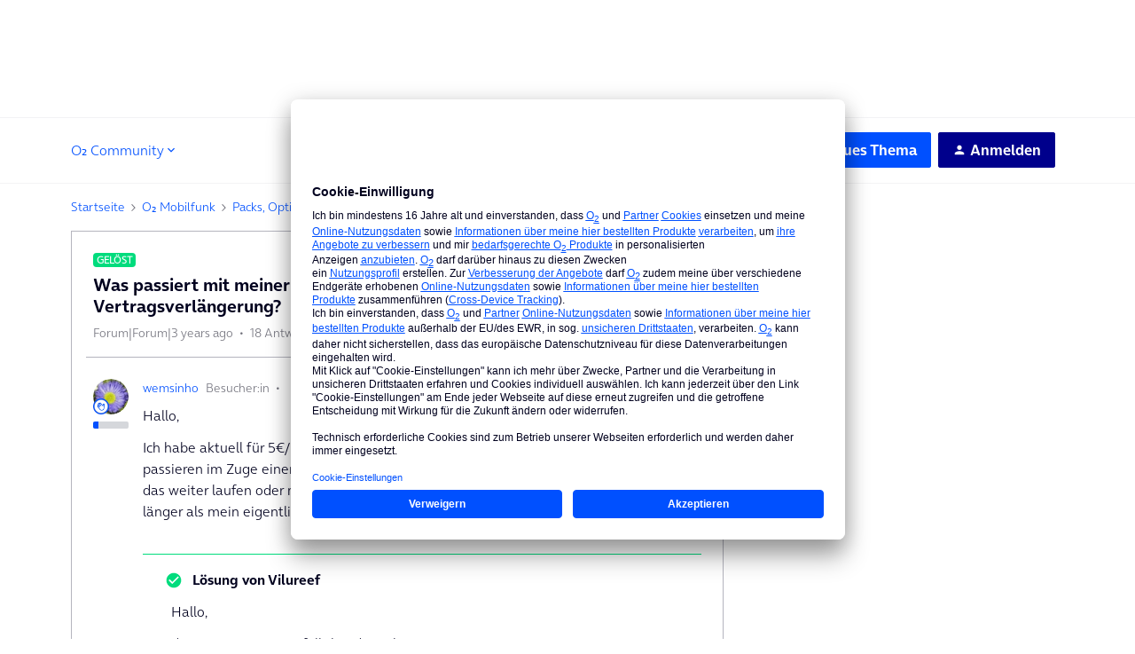

--- FILE ---
content_type: text/javascript
request_url: https://static.o9.de/resources/v=0.663.0/js/min/jquery.js
body_size: 29107
content:
!function(e,t){"object"==typeof module&&"object"==typeof module.exports?module.exports=e.document?t(e,!0):function(e){if(e.document)return t(e);throw new Error("jQuery requires a window with a document")}:t(e)}("undefined"!=typeof window?window:this,function(h,P){function M(e,t){return t.toUpperCase()}var e=[],c=e.slice,R=e.concat,W=e.push,i=e.indexOf,n={},$=n.toString,B=n.hasOwnProperty,g={},m=h.document,t="2.1.1",w=function(e,t){return new w.fn.init(e,t)},I=/^[\s\uFEFF\xA0]+|[\s\uFEFF\xA0]+$/g,_=/^-ms-/,z=/-([\da-z])/gi;function X(e){var t=e.length,n=w.type(e);return"function"!==n&&!w.isWindow(e)&&(!(1!==e.nodeType||!t)||("array"===n||0===t||"number"==typeof t&&0<t&&t-1 in e))}w.fn=w.prototype={jquery:t,constructor:w,selector:"",length:0,toArray:function(){return c.call(this)},get:function(e){return null!=e?e<0?this[e+this.length]:this[e]:c.call(this)},pushStack:function(e){e=w.merge(this.constructor(),e);return e.prevObject=this,e.context=this.context,e},each:function(e,t){return w.each(this,e,t)},map:function(n){return this.pushStack(w.map(this,function(e,t){return n.call(e,t,e)}))},slice:function(){return this.pushStack(c.apply(this,arguments))},first:function(){return this.eq(0)},last:function(){return this.eq(-1)},eq:function(e){var t=this.length,e=+e+(e<0?t:0);return this.pushStack(0<=e&&e<t?[this[e]]:[])},end:function(){return this.prevObject||this.constructor(null)},push:W,sort:e.sort,splice:e.splice},w.extend=w.fn.extend=function(){var e,t,n,r,i,o=arguments[0]||{},s=1,a=arguments.length,u=!1;for("boolean"==typeof o&&(u=o,o=arguments[s]||{},s++),"object"==typeof o||w.isFunction(o)||(o={}),s===a&&(o=this,s--);s<a;s++)if(null!=(e=arguments[s]))for(t in e)i=o[t],o!==(n=e[t])&&(u&&n&&(w.isPlainObject(n)||(r=w.isArray(n)))?(i=r?(r=!1,i&&w.isArray(i)?i:[]):i&&w.isPlainObject(i)?i:{},o[t]=w.extend(u,i,n)):void 0!==n&&(o[t]=n));return o},w.extend({expando:"jQuery"+(t+Math.random()).replace(/\D/g,""),isReady:!0,error:function(e){throw new Error(e)},noop:function(){},isFunction:function(e){return"function"===w.type(e)},isArray:Array.isArray,isWindow:function(e){return null!=e&&e===e.window},isNumeric:function(e){return!w.isArray(e)&&0<=e-parseFloat(e)},isPlainObject:function(e){return"object"===w.type(e)&&!e.nodeType&&!w.isWindow(e)&&!(e.constructor&&!B.call(e.constructor.prototype,"isPrototypeOf"))},isEmptyObject:function(e){for(var t in e)return!1;return!0},type:function(e){return null==e?e+"":"object"==typeof e||"function"==typeof e?n[$.call(e)]||"object":typeof e},globalEval:function(e){var t,n=eval;(e=w.trim(e))&&(1===e.indexOf("use strict")?((t=m.createElement("script")).text=e,m.head.appendChild(t).parentNode.removeChild(t)):n(e))},camelCase:function(e){return e.replace(_,"ms-").replace(z,M)},nodeName:function(e,t){return e.nodeName&&e.nodeName.toLowerCase()===t.toLowerCase()},each:function(e,t,n){var r=0,i=e.length,o=X(e);if(n){if(o)for(;r<i&&!1!==t.apply(e[r],n);r++);else for(r in e)if(!1===t.apply(e[r],n))break}else if(o)for(;r<i&&!1!==t.call(e[r],r,e[r]);r++);else for(r in e)if(!1===t.call(e[r],r,e[r]))break;return e},trim:function(e){return null==e?"":(e+"").replace(I,"")},makeArray:function(e,t){t=t||[];return null!=e&&(X(Object(e))?w.merge(t,"string"==typeof e?[e]:e):W.call(t,e)),t},inArray:function(e,t,n){return null==t?-1:i.call(t,e,n)},merge:function(e,t){for(var n=+t.length,r=0,i=e.length;r<n;r++)e[i++]=t[r];return e.length=i,e},grep:function(e,t,n){for(var r=[],i=0,o=e.length,s=!n;i<o;i++)!t(e[i],i)!=s&&r.push(e[i]);return r},map:function(e,t,n){var r,i=0,o=e.length,s=[];if(X(e))for(;i<o;i++)null!=(r=t(e[i],i,n))&&s.push(r);else for(i in e)null!=(r=t(e[i],i,n))&&s.push(r);return R.apply([],s)},guid:1,proxy:function(e,t){var n,r;if("string"==typeof t&&(r=e[t],t=e,e=r),w.isFunction(e))return n=c.call(arguments,2),(r=function(){return e.apply(t||this,n.concat(c.call(arguments)))}).guid=e.guid=e.guid||w.guid++,r},now:Date.now,support:g}),w.each("Boolean Number String Function Array Date RegExp Object Error".split(" "),function(e,t){n["[object "+t+"]"]=t.toLowerCase()});var e=function(P){function f(e,t,n){var r="0x"+t-65536;return r!=r||n?t:r<0?String.fromCharCode(65536+r):String.fromCharCode(r>>10|55296,1023&r|56320)}var e,p,b,o,M,d,R,W,w,l,c,h,T,t,g,m,r,i,y,x="sizzle"+-new Date,v=P.document,C=0,$=0,B=le(),I=le(),_=le(),z=function(e,t){return e===t&&(c=!0),0},n="undefined",X={}.hasOwnProperty,s=[],U=s.pop,V=s.push,N=s.push,Y=s.slice,k=s.indexOf||function(e){for(var t=0,n=this.length;t<n;t++)if(this[t]===e)return t;return-1},G="checked|selected|async|autofocus|autoplay|controls|defer|disabled|hidden|ismap|loop|multiple|open|readonly|required|scoped",a="[\\x20\\t\\r\\n\\f]",u="(?:\\\\.|[\\w-]|[^\\x00-\\xa0])+",Q=u.replace("w","w#"),J="\\["+a+"*("+u+")(?:"+a+"*([*^$|!~]?=)"+a+"*(?:'((?:\\\\.|[^\\\\'])*)'|\"((?:\\\\.|[^\\\\\"])*)\"|("+Q+"))|)"+a+"*\\]",K=":("+u+")(?:\\((('((?:\\\\.|[^\\\\'])*)'|\"((?:\\\\.|[^\\\\\"])*)\")|((?:\\\\.|[^\\\\()[\\]]|"+J+")*)|.*)\\)|)",E=new RegExp("^"+a+"+|((?:^|[^\\\\])(?:\\\\.)*)"+a+"+$","g"),Z=new RegExp("^"+a+"*,"+a+"*"),ee=new RegExp("^"+a+"*([>+~]|"+a+")"+a+"*"),te=new RegExp("="+a+"*([^\\]'\"]*?)"+a+"*\\]","g"),ne=new RegExp(K),re=new RegExp("^"+Q+"$"),S={ID:new RegExp("^#("+u+")"),CLASS:new RegExp("^\\.("+u+")"),TAG:new RegExp("^("+u.replace("w","w*")+")"),ATTR:new RegExp("^"+J),PSEUDO:new RegExp("^"+K),CHILD:new RegExp("^:(only|first|last|nth|nth-last)-(child|of-type)(?:\\("+a+"*(even|odd|(([+-]|)(\\d*)n|)"+a+"*(?:([+-]|)"+a+"*(\\d+)|))"+a+"*\\)|)","i"),bool:new RegExp("^(?:"+G+")$","i"),needsContext:new RegExp("^"+a+"*[>+~]|:(even|odd|eq|gt|lt|nth|first|last)(?:\\("+a+"*((?:-\\d)?\\d*)"+a+"*\\)|)(?=[^-]|$)","i")},ie=/^(?:input|select|textarea|button)$/i,oe=/^h\d$/i,j=/^[^{]+\{\s*\[native \w/,se=/^(?:#([\w-]+)|(\w+)|\.([\w-]+))$/,ae=/[+~]/,ue=/'|\\/g,D=new RegExp("\\\\([\\da-f]{1,6}"+a+"?|("+a+")|.)","ig");try{N.apply(s=Y.call(v.childNodes),v.childNodes),s[v.childNodes.length].nodeType}catch(e){N={apply:s.length?function(e,t){V.apply(e,Y.call(t))}:function(e,t){for(var n=e.length,r=0;e[n++]=t[r++];);e.length=n-1}}}function A(e,t,n,r){var i,o,s,a,u,l,c;if((t?t.ownerDocument||t:v)!==T&&h(t),n=n||[],!e||"string"!=typeof e)return n;if(1!==(i=(t=t||T).nodeType)&&9!==i)return[];if(g&&!r){if(l=se.exec(e))if(c=l[1]){if(9===i){if(!(a=t.getElementById(c))||!a.parentNode)return n;if(a.id===c)return n.push(a),n}else if(t.ownerDocument&&(a=t.ownerDocument.getElementById(c))&&y(t,a)&&a.id===c)return n.push(a),n}else{if(l[2])return N.apply(n,t.getElementsByTagName(e)),n;if((c=l[3])&&p.getElementsByClassName&&t.getElementsByClassName)return N.apply(n,t.getElementsByClassName(c)),n}if(p.qsa&&(!m||!m.test(e))){if(u=a=x,l=t,c=9===i&&e,1===i&&"object"!==t.nodeName.toLowerCase()){for(s=d(e),(a=t.getAttribute("id"))?u=a.replace(ue,"\\$&"):t.setAttribute("id",u),u="[id='"+u+"'] ",o=s.length;o--;)s[o]=u+O(s[o]);l=ae.test(e)&&pe(t.parentNode)||t,c=s.join(",")}if(c)try{return N.apply(n,l.querySelectorAll(c)),n}catch(e){}finally{a||t.removeAttribute("id")}}}return W(e.replace(E,"$1"),t,n,r)}function le(){var n=[];function r(e,t){return n.push(e+" ")>b.cacheLength&&delete r[n.shift()],r[e+" "]=t}return r}function L(e){return e[x]=!0,e}function q(e){var t=T.createElement("div");try{return!!e(t)}catch(e){return!1}finally{t.parentNode&&t.parentNode.removeChild(t)}}function ce(e,t){for(var n=e.split("|"),r=e.length;r--;)b.attrHandle[n[r]]=t}function fe(e,t){var n=t&&e,r=n&&1===e.nodeType&&1===t.nodeType&&(~t.sourceIndex||1<<31)-(~e.sourceIndex||1<<31);if(r)return r;if(n)for(;n=n.nextSibling;)if(n===t)return-1;return e?1:-1}function H(s){return L(function(o){return o=+o,L(function(e,t){for(var n,r=s([],e.length,o),i=r.length;i--;)e[n=r[i]]&&(e[n]=!(t[n]=e[n]))})})}function pe(e){return e&&typeof e.getElementsByTagName!==n&&e}for(e in p=A.support={},M=A.isXML=function(e){e=e&&(e.ownerDocument||e).documentElement;return!!e&&"HTML"!==e.nodeName},h=A.setDocument=function(e){var u=e?e.ownerDocument||e:v,e=u.defaultView;return u!==T&&9===u.nodeType&&u.documentElement?(t=(T=u).documentElement,g=!M(u),e&&e!==e.top&&(e.addEventListener?e.addEventListener("unload",function(){h()},!1):e.attachEvent&&e.attachEvent("onunload",function(){h()})),p.attributes=q(function(e){return e.className="i",!e.getAttribute("className")}),p.getElementsByTagName=q(function(e){return e.appendChild(u.createComment("")),!e.getElementsByTagName("*").length}),p.getElementsByClassName=j.test(u.getElementsByClassName)&&q(function(e){return e.innerHTML="<div class='a'></div><div class='a i'></div>",e.firstChild.className="i",2===e.getElementsByClassName("i").length}),p.getById=q(function(e){return t.appendChild(e).id=x,!u.getElementsByName||!u.getElementsByName(x).length}),p.getById?(b.find.ID=function(e,t){if(typeof t.getElementById!==n&&g)return(t=t.getElementById(e))&&t.parentNode?[t]:[]},b.filter.ID=function(e){var t=e.replace(D,f);return function(e){return e.getAttribute("id")===t}}):(delete b.find.ID,b.filter.ID=function(e){var t=e.replace(D,f);return function(e){e=typeof e.getAttributeNode!==n&&e.getAttributeNode("id");return e&&e.value===t}}),b.find.TAG=p.getElementsByTagName?function(e,t){if(typeof t.getElementsByTagName!==n)return t.getElementsByTagName(e)}:function(e,t){var n,r=[],i=0,o=t.getElementsByTagName(e);if("*"!==e)return o;for(;n=o[i++];)1===n.nodeType&&r.push(n);return r},b.find.CLASS=p.getElementsByClassName&&function(e,t){if(typeof t.getElementsByClassName!==n&&g)return t.getElementsByClassName(e)},r=[],m=[],(p.qsa=j.test(u.querySelectorAll))&&(q(function(e){e.innerHTML="<select msallowclip=''><option selected=''></option></select>",e.querySelectorAll("[msallowclip^='']").length&&m.push("[*^$]="+a+"*(?:''|\"\")"),e.querySelectorAll("[selected]").length||m.push("\\["+a+"*(?:value|"+G+")"),e.querySelectorAll(":checked").length||m.push(":checked")}),q(function(e){var t=u.createElement("input");t.setAttribute("type","hidden"),e.appendChild(t).setAttribute("name","D"),e.querySelectorAll("[name=d]").length&&m.push("name"+a+"*[*^$|!~]?="),e.querySelectorAll(":enabled").length||m.push(":enabled",":disabled"),e.querySelectorAll("*,:x"),m.push(",.*:")})),(p.matchesSelector=j.test(i=t.matches||t.webkitMatchesSelector||t.mozMatchesSelector||t.oMatchesSelector||t.msMatchesSelector))&&q(function(e){p.disconnectedMatch=i.call(e,"div"),i.call(e,"[s!='']:x"),r.push("!=",K)}),m=m.length&&new RegExp(m.join("|")),r=r.length&&new RegExp(r.join("|")),e=j.test(t.compareDocumentPosition),y=e||j.test(t.contains)?function(e,t){var n=9===e.nodeType?e.documentElement:e,t=t&&t.parentNode;return e===t||!(!t||1!==t.nodeType||!(n.contains?n.contains(t):e.compareDocumentPosition&&16&e.compareDocumentPosition(t)))}:function(e,t){if(t)for(;t=t.parentNode;)if(t===e)return!0;return!1},z=e?function(e,t){var n;return e===t?(c=!0,0):(n=!e.compareDocumentPosition-!t.compareDocumentPosition)||(1&(n=(e.ownerDocument||e)===(t.ownerDocument||t)?e.compareDocumentPosition(t):1)||!p.sortDetached&&t.compareDocumentPosition(e)===n?e===u||e.ownerDocument===v&&y(v,e)?-1:t===u||t.ownerDocument===v&&y(v,t)?1:l?k.call(l,e)-k.call(l,t):0:4&n?-1:1)}:function(e,t){if(e===t)return c=!0,0;var n,r=0,i=e.parentNode,o=t.parentNode,s=[e],a=[t];if(!i||!o)return e===u?-1:t===u?1:i?-1:o?1:l?k.call(l,e)-k.call(l,t):0;if(i===o)return fe(e,t);for(n=e;n=n.parentNode;)s.unshift(n);for(n=t;n=n.parentNode;)a.unshift(n);for(;s[r]===a[r];)r++;return r?fe(s[r],a[r]):s[r]===v?-1:a[r]===v?1:0},u):T},A.matches=function(e,t){return A(e,null,null,t)},A.matchesSelector=function(e,t){if((e.ownerDocument||e)!==T&&h(e),t=t.replace(te,"='$1']"),p.matchesSelector&&g&&(!r||!r.test(t))&&(!m||!m.test(t)))try{var n=i.call(e,t);if(n||p.disconnectedMatch||e.document&&11!==e.document.nodeType)return n}catch(e){}return 0<A(t,T,null,[e]).length},A.contains=function(e,t){return(e.ownerDocument||e)!==T&&h(e),y(e,t)},A.attr=function(e,t){(e.ownerDocument||e)!==T&&h(e);var n=b.attrHandle[t.toLowerCase()],n=n&&X.call(b.attrHandle,t.toLowerCase())?n(e,t,!g):void 0;return void 0!==n?n:p.attributes||!g?e.getAttribute(t):(n=e.getAttributeNode(t))&&n.specified?n.value:null},A.error=function(e){throw new Error("Syntax error, unrecognized expression: "+e)},A.uniqueSort=function(e){var t,n=[],r=0,i=0;if(c=!p.detectDuplicates,l=!p.sortStable&&e.slice(0),e.sort(z),c){for(;t=e[i++];)t===e[i]&&(r=n.push(i));for(;r--;)e.splice(n[r],1)}return l=null,e},o=A.getText=function(e){var t,n="",r=0,i=e.nodeType;if(i){if(1===i||9===i||11===i){if("string"==typeof e.textContent)return e.textContent;for(e=e.firstChild;e;e=e.nextSibling)n+=o(e)}else if(3===i||4===i)return e.nodeValue}else for(;t=e[r++];)n+=o(t);return n},(b=A.selectors={cacheLength:50,createPseudo:L,match:S,attrHandle:{},find:{},relative:{">":{dir:"parentNode",first:!0}," ":{dir:"parentNode"},"+":{dir:"previousSibling",first:!0},"~":{dir:"previousSibling"}},preFilter:{ATTR:function(e){return e[1]=e[1].replace(D,f),e[3]=(e[3]||e[4]||e[5]||"").replace(D,f),"~="===e[2]&&(e[3]=" "+e[3]+" "),e.slice(0,4)},CHILD:function(e){return e[1]=e[1].toLowerCase(),"nth"===e[1].slice(0,3)?(e[3]||A.error(e[0]),e[4]=+(e[4]?e[5]+(e[6]||1):2*("even"===e[3]||"odd"===e[3])),e[5]=+(e[7]+e[8]||"odd"===e[3])):e[3]&&A.error(e[0]),e},PSEUDO:function(e){var t,n=!e[6]&&e[2];return S.CHILD.test(e[0])?null:(e[3]?e[2]=e[4]||e[5]||"":n&&ne.test(n)&&(t=d(n,!0))&&(t=n.indexOf(")",n.length-t)-n.length)&&(e[0]=e[0].slice(0,t),e[2]=n.slice(0,t)),e.slice(0,3))}},filter:{TAG:function(e){var t=e.replace(D,f).toLowerCase();return"*"===e?function(){return!0}:function(e){return e.nodeName&&e.nodeName.toLowerCase()===t}},CLASS:function(e){var t=B[e+" "];return t||(t=new RegExp("(^|"+a+")"+e+"("+a+"|$)"))&&B(e,function(e){return t.test("string"==typeof e.className&&e.className||typeof e.getAttribute!==n&&e.getAttribute("class")||"")})},ATTR:function(t,n,r){return function(e){e=A.attr(e,t);return null==e?"!="===n:!n||(e+="","="===n?e===r:"!="===n?e!==r:"^="===n?r&&0===e.indexOf(r):"*="===n?r&&-1<e.indexOf(r):"$="===n?r&&e.slice(-r.length)===r:"~="===n?-1<(" "+e+" ").indexOf(r):"|="===n&&(e===r||e.slice(0,r.length+1)===r+"-"))}},CHILD:function(d,e,t,h,g){var m="nth"!==d.slice(0,3),y="last"!==d.slice(-4),v="of-type"===e;return 1===h&&0===g?function(e){return!!e.parentNode}:function(e,t,n){var r,i,o,s,a,u,l=m!=y?"nextSibling":"previousSibling",c=e.parentNode,f=v&&e.nodeName.toLowerCase(),p=!n&&!v;if(c){if(m){for(;l;){for(o=e;o=o[l];)if(v?o.nodeName.toLowerCase()===f:1===o.nodeType)return!1;u=l="only"===d&&!u&&"nextSibling"}return!0}if(u=[y?c.firstChild:c.lastChild],y&&p){for(a=(r=(i=c[x]||(c[x]={}))[d]||[])[0]===C&&r[1],s=r[0]===C&&r[2],o=a&&c.childNodes[a];o=++a&&o&&o[l]||(s=a=0)||u.pop();)if(1===o.nodeType&&++s&&o===e){i[d]=[C,a,s];break}}else if(p&&(r=(e[x]||(e[x]={}))[d])&&r[0]===C)s=r[1];else for(;(o=++a&&o&&o[l]||(s=a=0)||u.pop())&&((v?o.nodeName.toLowerCase()!==f:1!==o.nodeType)||!++s||(p&&((o[x]||(o[x]={}))[d]=[C,s]),o!==e)););return(s-=g)===h||s%h==0&&0<=s/h}}},PSEUDO:function(e,o){var t,s=b.pseudos[e]||b.setFilters[e.toLowerCase()]||A.error("unsupported pseudo: "+e);return s[x]?s(o):1<s.length?(t=[e,e,"",o],b.setFilters.hasOwnProperty(e.toLowerCase())?L(function(e,t){for(var n,r=s(e,o),i=r.length;i--;)e[n=k.call(e,r[i])]=!(t[n]=r[i])}):function(e){return s(e,0,t)}):s}},pseudos:{not:L(function(e){var r=[],i=[],a=R(e.replace(E,"$1"));return a[x]?L(function(e,t,n,r){for(var i,o=a(e,null,r,[]),s=e.length;s--;)(i=o[s])&&(e[s]=!(t[s]=i))}):function(e,t,n){return r[0]=e,a(r,null,n,i),!i.pop()}}),has:L(function(t){return function(e){return 0<A(t,e).length}}),contains:L(function(t){return function(e){return-1<(e.textContent||e.innerText||o(e)).indexOf(t)}}),lang:L(function(n){return re.test(n||"")||A.error("unsupported lang: "+n),n=n.replace(D,f).toLowerCase(),function(e){var t;do{if(t=g?e.lang:e.getAttribute("xml:lang")||e.getAttribute("lang"))return(t=t.toLowerCase())===n||0===t.indexOf(n+"-")}while((e=e.parentNode)&&1===e.nodeType);return!1}}),target:function(e){var t=P.location&&P.location.hash;return t&&t.slice(1)===e.id},root:function(e){return e===t},focus:function(e){return e===T.activeElement&&(!T.hasFocus||T.hasFocus())&&!!(e.type||e.href||~e.tabIndex)},enabled:function(e){return!1===e.disabled},disabled:function(e){return!0===e.disabled},checked:function(e){var t=e.nodeName.toLowerCase();return"input"===t&&!!e.checked||"option"===t&&!!e.selected},selected:function(e){return e.parentNode&&e.parentNode.selectedIndex,!0===e.selected},empty:function(e){for(e=e.firstChild;e;e=e.nextSibling)if(e.nodeType<6)return!1;return!0},parent:function(e){return!b.pseudos.empty(e)},header:function(e){return oe.test(e.nodeName)},input:function(e){return ie.test(e.nodeName)},button:function(e){var t=e.nodeName.toLowerCase();return"input"===t&&"button"===e.type||"button"===t},text:function(e){return"input"===e.nodeName.toLowerCase()&&"text"===e.type&&(null==(e=e.getAttribute("type"))||"text"===e.toLowerCase())},first:H(function(){return[0]}),last:H(function(e,t){return[t-1]}),eq:H(function(e,t,n){return[n<0?n+t:n]}),even:H(function(e,t){for(var n=0;n<t;n+=2)e.push(n);return e}),odd:H(function(e,t){for(var n=1;n<t;n+=2)e.push(n);return e}),lt:H(function(e,t,n){for(var r=n<0?n+t:n;0<=--r;)e.push(r);return e}),gt:H(function(e,t,n){for(var r=n<0?n+t:n;++r<t;)e.push(r);return e})}}).pseudos.nth=b.pseudos.eq,{radio:!0,checkbox:!0,file:!0,password:!0,image:!0})b.pseudos[e]=function(t){return function(e){return"input"===e.nodeName.toLowerCase()&&e.type===t}}(e);for(e in{submit:!0,reset:!0})b.pseudos[e]=function(n){return function(e){var t=e.nodeName.toLowerCase();return("input"===t||"button"===t)&&e.type===n}}(e);function de(){}function O(e){for(var t=0,n=e.length,r="";t<n;t++)r+=e[t].value;return r}function he(s,e,t){var a=e.dir,u=t&&"parentNode"===a,l=$++;return e.first?function(e,t,n){for(;e=e[a];)if(1===e.nodeType||u)return s(e,t,n)}:function(e,t,n){var r,i,o=[C,l];if(n){for(;e=e[a];)if((1===e.nodeType||u)&&s(e,t,n))return!0}else for(;e=e[a];)if(1===e.nodeType||u){if((r=(i=e[x]||(e[x]={}))[a])&&r[0]===C&&r[1]===l)return o[2]=r[2];if((i[a]=o)[2]=s(e,t,n))return!0}}}function ge(i){return 1<i.length?function(e,t,n){for(var r=i.length;r--;)if(!i[r](e,t,n))return!1;return!0}:i[0]}function F(e,t,n,r,i){for(var o,s=[],a=0,u=e.length,l=null!=t;a<u;a++)!(o=e[a])||n&&!n(o,r,i)||(s.push(o),l&&t.push(a));return s}function me(d,h,g,m,y,e){return m&&!m[x]&&(m=me(m)),y&&!y[x]&&(y=me(y,e)),L(function(e,t,n,r){var i,o,s,a=[],u=[],l=t.length,c=e||function(e,t,n){for(var r=0,i=t.length;r<i;r++)A(e,t[r],n);return n}(h||"*",n.nodeType?[n]:n,[]),f=!d||!e&&h?c:F(c,a,d,n,r),p=g?y||(e?d:l||m)?[]:t:f;if(g&&g(f,p,n,r),m)for(i=F(p,u),m(i,[],n,r),o=i.length;o--;)(s=i[o])&&(p[u[o]]=!(f[u[o]]=s));if(e){if(y||d){if(y){for(i=[],o=p.length;o--;)(s=p[o])&&i.push(f[o]=s);y(null,p=[],i,r)}for(o=p.length;o--;)(s=p[o])&&-1<(i=y?k.call(e,s):a[o])&&(e[i]=!(t[i]=s))}}else p=F(p===t?p.splice(l,p.length):p),y?y(null,t,p,r):N.apply(t,p)})}function ye(m,y){function e(e,t,n,r,i){var o,s,a,u=0,l="0",c=e&&[],f=[],p=w,d=e||x&&b.find.TAG("*",i),h=C+=null==p?1:Math.random()||.1,g=d.length;for(i&&(w=t!==T&&t);l!==g&&null!=(o=d[l]);l++){if(x&&o){for(s=0;a=m[s++];)if(a(o,t,n)){r.push(o);break}i&&(C=h)}v&&((o=!a&&o)&&u--,e&&c.push(o))}if(u+=l,v&&l!==u){for(s=0;a=y[s++];)a(c,f,t,n);if(e){if(0<u)for(;l--;)c[l]||f[l]||(f[l]=U.call(r));f=F(f)}N.apply(r,f),i&&!e&&0<f.length&&1<u+y.length&&A.uniqueSort(r)}return i&&(C=h,w=p),c}var v=0<y.length,x=0<m.length;return v?L(e):e}return de.prototype=b.filters=b.pseudos,b.setFilters=new de,d=A.tokenize=function(e,t){var n,r,i,o,s,a,u,l=I[e+" "];if(l)return t?0:l.slice(0);for(s=e,a=[],u=b.preFilter;s;){for(o in n&&!(r=Z.exec(s))||(r&&(s=s.slice(r[0].length)||s),a.push(i=[])),n=!1,(r=ee.exec(s))&&(n=r.shift(),i.push({value:n,type:r[0].replace(E," ")}),s=s.slice(n.length)),b.filter)!(r=S[o].exec(s))||u[o]&&!(r=u[o](r))||(n=r.shift(),i.push({value:n,type:o,matches:r}),s=s.slice(n.length));if(!n)break}return t?s.length:s?A.error(e):I(e,a).slice(0)},R=A.compile=function(e,t){var n,r=[],i=[],o=_[e+" "];if(!o){for(n=(t=t||d(e)).length;n--;)((o=function e(t){for(var r,n,i,o=t.length,s=b.relative[t[0].type],a=s||b.relative[" "],u=s?1:0,l=he(function(e){return e===r},a,!0),c=he(function(e){return-1<k.call(r,e)},a,!0),f=[function(e,t,n){return!s&&(n||t!==w)||((r=t).nodeType?l:c)(e,t,n)}];u<o;u++)if(n=b.relative[t[u].type])f=[he(ge(f),n)];else{if((n=b.filter[t[u].type].apply(null,t[u].matches))[x]){for(i=++u;i<o&&!b.relative[t[i].type];i++);return me(1<u&&ge(f),1<u&&O(t.slice(0,u-1).concat({value:" "===t[u-2].type?"*":""})).replace(E,"$1"),n,u<i&&e(t.slice(u,i)),i<o&&e(t=t.slice(i)),i<o&&O(t))}f.push(n)}return ge(f)}(t[n]))[x]?r:i).push(o);(o=_(e,ye(i,r))).selector=e}return o},W=A.select=function(e,t,n,r){var i,o,s,a,u,l="function"==typeof e&&e,c=!r&&d(e=l.selector||e);if(n=n||[],1===c.length){if(2<(o=c[0]=c[0].slice(0)).length&&"ID"===(s=o[0]).type&&p.getById&&9===t.nodeType&&g&&b.relative[o[1].type]){if(!(t=(b.find.ID(s.matches[0].replace(D,f),t)||[])[0]))return n;l&&(t=t.parentNode),e=e.slice(o.shift().value.length)}for(i=S.needsContext.test(e)?0:o.length;i--&&(s=o[i],!b.relative[a=s.type]);)if((u=b.find[a])&&(r=u(s.matches[0].replace(D,f),ae.test(o[0].type)&&pe(t.parentNode)||t))){if(o.splice(i,1),e=r.length&&O(o))break;return N.apply(n,r),n}}return(l||R(e,c))(r,t,!g,n,ae.test(e)&&pe(t.parentNode)||t),n},p.sortStable=x.split("").sort(z).join("")===x,p.detectDuplicates=!!c,h(),p.sortDetached=q(function(e){return 1&e.compareDocumentPosition(T.createElement("div"))}),q(function(e){return e.innerHTML="<a href='#'></a>","#"===e.firstChild.getAttribute("href")})||ce("type|href|height|width",function(e,t,n){if(!n)return e.getAttribute(t,"type"===t.toLowerCase()?1:2)}),p.attributes&&q(function(e){return e.innerHTML="<input/>",e.firstChild.setAttribute("value",""),""===e.firstChild.getAttribute("value")})||ce("value",function(e,t,n){if(!n&&"input"===e.nodeName.toLowerCase())return e.defaultValue}),q(function(e){return null==e.getAttribute("disabled")})||ce(G,function(e,t,n){if(!n)return!0===e[t]?t.toLowerCase():(n=e.getAttributeNode(t))&&n.specified?n.value:null}),A}(h),U=(w.find=e,w.expr=e.selectors,w.expr[":"]=w.expr.pseudos,w.unique=e.uniqueSort,w.text=e.getText,w.isXMLDoc=e.isXML,w.contains=e.contains,w.expr.match.needsContext),V=/^<(\w+)\s*\/?>(?:<\/\1>|)$/,Y=/^.[^:#\[\.,]*$/;function G(e,n,r){if(w.isFunction(n))return w.grep(e,function(e,t){return!!n.call(e,t,e)!==r});if(n.nodeType)return w.grep(e,function(e){return e===n!==r});if("string"==typeof n){if(Y.test(n))return w.filter(n,e,r);n=w.filter(n,e)}return w.grep(e,function(e){return 0<=i.call(n,e)!==r})}w.filter=function(e,t,n){var r=t[0];return n&&(e=":not("+e+")"),1===t.length&&1===r.nodeType?w.find.matchesSelector(r,e)?[r]:[]:w.find.matches(e,w.grep(t,function(e){return 1===e.nodeType}))},w.fn.extend({find:function(e){var t,n=this.length,r=[],i=this;if("string"!=typeof e)return this.pushStack(w(e).filter(function(){for(t=0;t<n;t++)if(w.contains(i[t],this))return!0}));for(t=0;t<n;t++)w.find(e,i[t],r);return(r=this.pushStack(1<n?w.unique(r):r)).selector=this.selector?this.selector+" "+e:e,r},filter:function(e){return this.pushStack(G(this,e||[],!1))},not:function(e){return this.pushStack(G(this,e||[],!0))},is:function(e){return!!G(this,"string"==typeof e&&U.test(e)?w(e):e||[],!1).length}});var o,Q=/^(?:\s*(<[\w\W]+>)[^>]*|#([\w-]*))$/,J=((w.fn.init=function(e,t){var n,r;if(e){if("string"!=typeof e)return e.nodeType?(this.context=this[0]=e,this.length=1,this):w.isFunction(e)?void 0!==o.ready?o.ready(e):e(w):(void 0!==e.selector&&(this.selector=e.selector,this.context=e.context),w.makeArray(e,this));if(!(n="<"===e[0]&&">"===e[e.length-1]&&3<=e.length?[null,e,null]:Q.exec(e))||!n[1]&&t)return(!t||t.jquery?t||o:this.constructor(t)).find(e);if(n[1]){if(t=t instanceof w?t[0]:t,w.merge(this,w.parseHTML(n[1],t&&t.nodeType?t.ownerDocument||t:m,!0)),V.test(n[1])&&w.isPlainObject(t))for(n in t)w.isFunction(this[n])?this[n](t[n]):this.attr(n,t[n])}else(r=m.getElementById(n[2]))&&r.parentNode&&(this.length=1,this[0]=r),this.context=m,this.selector=e}return this}).prototype=w.fn,o=w(m),/^(?:parents|prev(?:Until|All))/),K={children:!0,contents:!0,next:!0,prev:!0};function Z(e,t){for(;(e=e[t])&&1!==e.nodeType;);return e}w.extend({dir:function(e,t,n){for(var r=[],i=void 0!==n;(e=e[t])&&9!==e.nodeType;)if(1===e.nodeType){if(i&&w(e).is(n))break;r.push(e)}return r},sibling:function(e,t){for(var n=[];e;e=e.nextSibling)1===e.nodeType&&e!==t&&n.push(e);return n}}),w.fn.extend({has:function(e){var t=w(e,this),n=t.length;return this.filter(function(){for(var e=0;e<n;e++)if(w.contains(this,t[e]))return!0})},closest:function(e,t){for(var n,r=0,i=this.length,o=[],s=U.test(e)||"string"!=typeof e?w(e,t||this.context):0;r<i;r++)for(n=this[r];n&&n!==t;n=n.parentNode)if(n.nodeType<11&&(s?-1<s.index(n):1===n.nodeType&&w.find.matchesSelector(n,e))){o.push(n);break}return this.pushStack(1<o.length?w.unique(o):o)},index:function(e){return e?"string"==typeof e?i.call(w(e),this[0]):i.call(this,e.jquery?e[0]:e):this[0]&&this[0].parentNode?this.first().prevAll().length:-1},add:function(e,t){return this.pushStack(w.unique(w.merge(this.get(),w(e,t))))},addBack:function(e){return this.add(null==e?this.prevObject:this.prevObject.filter(e))}}),w.each({parent:function(e){e=e.parentNode;return e&&11!==e.nodeType?e:null},parents:function(e){return w.dir(e,"parentNode")},parentsUntil:function(e,t,n){return w.dir(e,"parentNode",n)},next:function(e){return Z(e,"nextSibling")},prev:function(e){return Z(e,"previousSibling")},nextAll:function(e){return w.dir(e,"nextSibling")},prevAll:function(e){return w.dir(e,"previousSibling")},nextUntil:function(e,t,n){return w.dir(e,"nextSibling",n)},prevUntil:function(e,t,n){return w.dir(e,"previousSibling",n)},siblings:function(e){return w.sibling((e.parentNode||{}).firstChild,e)},children:function(e){return w.sibling(e.firstChild)},contents:function(e){return e.contentDocument||w.merge([],e.childNodes)}},function(r,i){w.fn[r]=function(e,t){var n=w.map(this,i,e);return(t="Until"!==r.slice(-5)?e:t)&&"string"==typeof t&&(n=w.filter(t,n)),1<this.length&&(K[r]||w.unique(n),J.test(r)&&n.reverse()),this.pushStack(n)}});var r,T=/\S+/g,ee={};function s(){m.removeEventListener("DOMContentLoaded",s,!1),h.removeEventListener("load",s,!1),w.ready()}w.Callbacks=function(i){var e,n;i="string"==typeof i?ee[i]||(n=ee[e=i]={},w.each(e.match(T)||[],function(e,t){n[t]=!0}),n):w.extend({},i);function r(e){for(t=i.memory&&e,o=!0,l=a||0,a=0,u=c.length,s=!0;c&&l<u;l++)if(!1===c[l].apply(e[0],e[1])&&i.stopOnFalse){t=!1;break}s=!1,c&&(f?f.length&&r(f.shift()):t?c=[]:p.disable())}var t,o,s,a,u,l,c=[],f=!i.once&&[],p={add:function(){var e;return c&&(e=c.length,function r(e){w.each(e,function(e,t){var n=w.type(t);"function"===n?i.unique&&p.has(t)||c.push(t):t&&t.length&&"string"!==n&&r(t)})}(arguments),s?u=c.length:t&&(a=e,r(t))),this},remove:function(){return c&&w.each(arguments,function(e,t){for(var n;-1<(n=w.inArray(t,c,n));)c.splice(n,1),s&&(n<=u&&u--,n<=l&&l--)}),this},has:function(e){return e?-1<w.inArray(e,c):!(!c||!c.length)},empty:function(){return c=[],u=0,this},disable:function(){return c=f=t=void 0,this},disabled:function(){return!c},lock:function(){return f=void 0,t||p.disable(),this},locked:function(){return!f},fireWith:function(e,t){return!c||o&&!f||(t=[e,(t=t||[]).slice?t.slice():t],s?f.push(t):r(t)),this},fire:function(){return p.fireWith(this,arguments),this},fired:function(){return!!o}};return p},w.extend({Deferred:function(e){var o=[["resolve","done",w.Callbacks("once memory"),"resolved"],["reject","fail",w.Callbacks("once memory"),"rejected"],["notify","progress",w.Callbacks("memory")]],i="pending",s={state:function(){return i},always:function(){return a.done(arguments).fail(arguments),this},then:function(){var i=arguments;return w.Deferred(function(r){w.each(o,function(e,t){var n=w.isFunction(i[e])&&i[e];a[t[1]](function(){var e=n&&n.apply(this,arguments);e&&w.isFunction(e.promise)?e.promise().done(r.resolve).fail(r.reject).progress(r.notify):r[t[0]+"With"](this===s?r.promise():this,n?[e]:arguments)})}),i=null}).promise()},promise:function(e){return null!=e?w.extend(e,s):s}},a={};return s.pipe=s.then,w.each(o,function(e,t){var n=t[2],r=t[3];s[t[1]]=n.add,r&&n.add(function(){i=r},o[1^e][2].disable,o[2][2].lock),a[t[0]]=function(){return a[t[0]+"With"](this===a?s:this,arguments),this},a[t[0]+"With"]=n.fireWith}),s.promise(a),e&&e.call(a,a),a},when:function(e){function t(t,n,r){return function(e){n[t]=this,r[t]=1<arguments.length?c.call(arguments):e,r===i?l.notifyWith(n,r):--u||l.resolveWith(n,r)}}var i,n,r,o=0,s=c.call(arguments),a=s.length,u=1!==a||e&&w.isFunction(e.promise)?a:0,l=1===u?e:w.Deferred();if(1<a)for(i=new Array(a),n=new Array(a),r=new Array(a);o<a;o++)s[o]&&w.isFunction(s[o].promise)?s[o].promise().done(t(o,r,s)).fail(l.reject).progress(t(o,n,i)):--u;return u||l.resolveWith(r,s),l.promise()}}),w.fn.ready=function(e){return w.ready.promise().done(e),this},w.extend({isReady:!1,readyWait:1,holdReady:function(e){e?w.readyWait++:w.ready(!0)},ready:function(e){(!0===e?--w.readyWait:w.isReady)||(w.isReady=!0)!==e&&0<--w.readyWait||(r.resolveWith(m,[w]),w.fn.triggerHandler&&(w(m).triggerHandler("ready"),w(m).off("ready")))}}),w.ready.promise=function(e){return r||(r=w.Deferred(),"complete"===m.readyState?setTimeout(w.ready):(m.addEventListener("DOMContentLoaded",s,!1),h.addEventListener("load",s,!1))),r.promise(e)},w.ready.promise();var a=w.access=function(e,t,n,r,i,o,s){var a=0,u=e.length,l=null==n;if("object"===w.type(n))for(a in i=!0,n)w.access(e,t,a,n[a],!0,o,s);else if(void 0!==r&&(i=!0,w.isFunction(r)||(s=!0),t=l?s?(t.call(e,r),null):(l=t,function(e,t,n){return l.call(w(e),n)}):t))for(;a<u;a++)t(e[a],n,s?r:r.call(e[a],a,t(e[a],n)));return i?e:l?t.call(e):u?t(e[0],n):o};function u(){Object.defineProperty(this.cache={},0,{get:function(){return{}}}),this.expando=w.expando+Math.random()}w.acceptData=function(e){return 1===e.nodeType||9===e.nodeType||!+e.nodeType},u.uid=1,u.accepts=w.acceptData,u.prototype={key:function(t){if(!u.accepts(t))return 0;var n={},r=t[this.expando];if(!r){r=u.uid++;try{n[this.expando]={value:r},Object.defineProperties(t,n)}catch(e){n[this.expando]=r,w.extend(t,n)}}return this.cache[r]||(this.cache[r]={}),r},set:function(e,t,n){var r,e=this.key(e),i=this.cache[e];if("string"==typeof t)i[t]=n;else if(w.isEmptyObject(i))w.extend(this.cache[e],t);else for(r in t)i[r]=t[r];return i},get:function(e,t){e=this.cache[this.key(e)];return void 0===t?e:e[t]},access:function(e,t,n){var r;return void 0===t||t&&"string"==typeof t&&void 0===n?void 0!==(r=this.get(e,t))?r:this.get(e,w.camelCase(t)):(this.set(e,t,n),void 0!==n?n:t)},remove:function(e,t){var n,r,e=this.key(e),i=this.cache[e];if(void 0===t)this.cache[e]={};else{n=(r=w.isArray(t)?t.concat(t.map(w.camelCase)):(e=w.camelCase(t),t in i?[t,e]:(r=e)in i?[r]:r.match(T)||[])).length;for(;n--;)delete i[r[n]]}},hasData:function(e){return!w.isEmptyObject(this.cache[e[this.expando]]||{})},discard:function(e){e[this.expando]&&delete this.cache[e[this.expando]]}};var y=new u,l=new u,te=/^(?:\{[\w\W]*\}|\[[\w\W]*\])$/,ne=/([A-Z])/g;function re(e,t,n){var r;if(void 0===n&&1===e.nodeType)if(r="data-"+t.replace(ne,"-$1").toLowerCase(),"string"==typeof(n=e.getAttribute(r))){try{n="true"===n||"false"!==n&&("null"===n?null:+n+""===n?+n:te.test(n)?w.parseJSON(n):n)}catch(e){}l.set(e,t,n)}else n=void 0;return n}w.extend({hasData:function(e){return l.hasData(e)||y.hasData(e)},data:function(e,t,n){return l.access(e,t,n)},removeData:function(e,t){l.remove(e,t)},_data:function(e,t,n){return y.access(e,t,n)},_removeData:function(e,t){y.remove(e,t)}}),w.fn.extend({data:function(r,e){var t,n,i,o=this[0],s=o&&o.attributes;if(void 0!==r)return"object"==typeof r?this.each(function(){l.set(this,r)}):a(this,function(t){var e,n=w.camelCase(r);if(o&&void 0===t)return void 0!==(e=l.get(o,r))||void 0!==(e=l.get(o,n))||void 0!==(e=re(o,n,void 0))?e:void 0;this.each(function(){var e=l.get(this,n);l.set(this,n,t),-1!==r.indexOf("-")&&void 0!==e&&l.set(this,r,t)})},null,e,1<arguments.length,null,!0);if(this.length&&(i=l.get(o),1===o.nodeType&&!y.get(o,"hasDataAttrs"))){for(t=s.length;t--;)s[t]&&0===(n=s[t].name).indexOf("data-")&&(n=w.camelCase(n.slice(5)),re(o,n,i[n]));y.set(o,"hasDataAttrs",!0)}return i},removeData:function(e){return this.each(function(){l.remove(this,e)})}}),w.extend({queue:function(e,t,n){var r;if(e)return r=y.get(e,t=(t||"fx")+"queue"),n&&(!r||w.isArray(n)?r=y.access(e,t,w.makeArray(n)):r.push(n)),r||[]},dequeue:function(e,t){t=t||"fx";var n=w.queue(e,t),r=n.length,i=n.shift(),o=w._queueHooks(e,t);"inprogress"===i&&(i=n.shift(),r--),i&&("fx"===t&&n.unshift("inprogress"),delete o.stop,i.call(e,function(){w.dequeue(e,t)},o)),!r&&o&&o.empty.fire()},_queueHooks:function(e,t){var n=t+"queueHooks";return y.get(e,n)||y.access(e,n,{empty:w.Callbacks("once memory").add(function(){y.remove(e,[t+"queue",n])})})}}),w.fn.extend({queue:function(t,n){var e=2;return"string"!=typeof t&&(n=t,t="fx",e--),arguments.length<e?w.queue(this[0],t):void 0===n?this:this.each(function(){var e=w.queue(this,t,n);w._queueHooks(this,t),"fx"===t&&"inprogress"!==e[0]&&w.dequeue(this,t)})},dequeue:function(e){return this.each(function(){w.dequeue(this,e)})},clearQueue:function(e){return this.queue(e||"fx",[])},promise:function(e,t){function n(){--i||o.resolveWith(s,[s])}var r,i=1,o=w.Deferred(),s=this,a=this.length;for("string"!=typeof e&&(t=e,e=void 0),e=e||"fx";a--;)(r=y.get(s[a],e+"queueHooks"))&&r.empty&&(i++,r.empty.add(n));return n(),o.promise(t)}});function v(e,t){return"none"===w.css(e=t||e,"display")||!w.contains(e.ownerDocument,e)}var t=/[+-]?(?:\d*\.|)\d+(?:[eE][+-]?\d+|)/.source,f=["Top","Right","Bottom","Left"],ie=/^(?:checkbox|radio)$/i,x=(e=m.createDocumentFragment().appendChild(m.createElement("div")),(A=m.createElement("input")).setAttribute("type","radio"),A.setAttribute("checked","checked"),A.setAttribute("name","t"),e.appendChild(A),g.checkClone=e.cloneNode(!0).cloneNode(!0).lastChild.checked,e.innerHTML="<textarea>x</textarea>",g.noCloneChecked=!!e.cloneNode(!0).lastChild.defaultValue,"undefined"),oe=(g.focusinBubbles="onfocusin"in h,/^key/),se=/^(?:mouse|pointer|contextmenu)|click/,ae=/^(?:focusinfocus|focusoutblur)$/,ue=/^([^.]*)(?:\.(.+)|)$/;function p(){return!0}function d(){return!1}function le(){try{return m.activeElement}catch(e){}}w.event={global:{},add:function(t,e,n,r,i){var o,s,a,u,l,c,f,p,d,h=y.get(t);if(h)for(n.handler&&(n=(o=n).handler,i=o.selector),n.guid||(n.guid=w.guid++),(a=h.events)||(a=h.events={}),(s=h.handle)||(s=h.handle=function(e){return typeof w!=x&&w.event.triggered!==e.type?w.event.dispatch.apply(t,arguments):void 0}),u=(e=(e||"").match(T)||[""]).length;u--;)f=d=(p=ue.exec(e[u])||[])[1],p=(p[2]||"").split(".").sort(),f&&(l=w.event.special[f]||{},f=(i?l.delegateType:l.bindType)||f,l=w.event.special[f]||{},d=w.extend({type:f,origType:d,data:r,handler:n,guid:n.guid,selector:i,needsContext:i&&w.expr.match.needsContext.test(i),namespace:p.join(".")},o),(c=a[f])||((c=a[f]=[]).delegateCount=0,l.setup&&!1!==l.setup.call(t,r,p,s)||t.addEventListener&&t.addEventListener(f,s,!1)),l.add&&(l.add.call(t,d),d.handler.guid||(d.handler.guid=n.guid)),i?c.splice(c.delegateCount++,0,d):c.push(d),w.event.global[f]=!0)},remove:function(e,t,n,r,i){var o,s,a,u,l,c,f,p,d,h,g,m=y.hasData(e)&&y.get(e);if(m&&(u=m.events)){for(l=(t=(t||"").match(T)||[""]).length;l--;)if(d=g=(a=ue.exec(t[l])||[])[1],h=(a[2]||"").split(".").sort(),d){for(f=w.event.special[d]||{},p=u[d=(r?f.delegateType:f.bindType)||d]||[],a=a[2]&&new RegExp("(^|\\.)"+h.join("\\.(?:.*\\.|)")+"(\\.|$)"),s=o=p.length;o--;)c=p[o],!i&&g!==c.origType||n&&n.guid!==c.guid||a&&!a.test(c.namespace)||r&&r!==c.selector&&("**"!==r||!c.selector)||(p.splice(o,1),c.selector&&p.delegateCount--,f.remove&&f.remove.call(e,c));s&&!p.length&&(f.teardown&&!1!==f.teardown.call(e,h,m.handle)||w.removeEvent(e,d,m.handle),delete u[d])}else for(d in u)w.event.remove(e,d+t[l],n,r,!0);w.isEmptyObject(u)&&(delete m.handle,y.remove(e,"events"))}},trigger:function(e,t,n,r){var i,o,s,a,u,l,c=[n||m],f=B.call(e,"type")?e.type:e,p=B.call(e,"namespace")?e.namespace.split("."):[],d=o=n=n||m;if(3!==n.nodeType&&8!==n.nodeType&&!ae.test(f+w.event.triggered)&&(0<=f.indexOf(".")&&(f=(p=f.split(".")).shift(),p.sort()),a=f.indexOf(":")<0&&"on"+f,(e=e[w.expando]?e:new w.Event(f,"object"==typeof e&&e)).isTrigger=r?2:3,e.namespace=p.join("."),e.namespace_re=e.namespace?new RegExp("(^|\\.)"+p.join("\\.(?:.*\\.|)")+"(\\.|$)"):null,e.result=void 0,e.target||(e.target=n),t=null==t?[e]:w.makeArray(t,[e]),l=w.event.special[f]||{},r||!l.trigger||!1!==l.trigger.apply(n,t))){if(!r&&!l.noBubble&&!w.isWindow(n)){for(s=l.delegateType||f,ae.test(s+f)||(d=d.parentNode);d;d=d.parentNode)c.push(d),o=d;o===(n.ownerDocument||m)&&c.push(o.defaultView||o.parentWindow||h)}for(i=0;(d=c[i++])&&!e.isPropagationStopped();)e.type=1<i?s:l.bindType||f,(u=(y.get(d,"events")||{})[e.type]&&y.get(d,"handle"))&&u.apply(d,t),(u=a&&d[a])&&u.apply&&w.acceptData(d)&&(e.result=u.apply(d,t),!1===e.result&&e.preventDefault());return e.type=f,r||e.isDefaultPrevented()||l._default&&!1!==l._default.apply(c.pop(),t)||!w.acceptData(n)||a&&w.isFunction(n[f])&&!w.isWindow(n)&&((o=n[a])&&(n[a]=null),n[w.event.triggered=f](),w.event.triggered=void 0,o&&(n[a]=o)),e.result}},dispatch:function(e){e=w.event.fix(e);var t,n,r,i,o,s=c.call(arguments),a=(y.get(this,"events")||{})[e.type]||[],u=w.event.special[e.type]||{};if((s[0]=e).delegateTarget=this,!u.preDispatch||!1!==u.preDispatch.call(this,e)){for(o=w.event.handlers.call(this,e,a),t=0;(r=o[t++])&&!e.isPropagationStopped();)for(e.currentTarget=r.elem,n=0;(i=r.handlers[n++])&&!e.isImmediatePropagationStopped();)e.namespace_re&&!e.namespace_re.test(i.namespace)||(e.handleObj=i,e.data=i.data,void 0!==(i=((w.event.special[i.origType]||{}).handle||i.handler).apply(r.elem,s))&&!1===(e.result=i)&&(e.preventDefault(),e.stopPropagation()));return u.postDispatch&&u.postDispatch.call(this,e),e.result}},handlers:function(e,t){var n,r,i,o,s=[],a=t.delegateCount,u=e.target;if(a&&u.nodeType&&(!e.button||"click"!==e.type))for(;u!==this;u=u.parentNode||this)if(!0!==u.disabled||"click"!==e.type){for(r=[],n=0;n<a;n++)void 0===r[i=(o=t[n]).selector+" "]&&(r[i]=o.needsContext?0<=w(i,this).index(u):w.find(i,this,null,[u]).length),r[i]&&r.push(o);r.length&&s.push({elem:u,handlers:r})}return a<t.length&&s.push({elem:this,handlers:t.slice(a)}),s},props:"altKey bubbles cancelable ctrlKey currentTarget eventPhase metaKey relatedTarget shiftKey target timeStamp view which".split(" "),fixHooks:{},keyHooks:{props:"char charCode key keyCode".split(" "),filter:function(e,t){return null==e.which&&(e.which=null!=t.charCode?t.charCode:t.keyCode),e}},mouseHooks:{props:"button buttons clientX clientY offsetX offsetY pageX pageY screenX screenY toElement".split(" "),filter:function(e,t){var n,r,i=t.button;return null==e.pageX&&null!=t.clientX&&(n=(r=e.target.ownerDocument||m).documentElement,r=r.body,e.pageX=t.clientX+(n&&n.scrollLeft||r&&r.scrollLeft||0)-(n&&n.clientLeft||r&&r.clientLeft||0),e.pageY=t.clientY+(n&&n.scrollTop||r&&r.scrollTop||0)-(n&&n.clientTop||r&&r.clientTop||0)),e.which||void 0===i||(e.which=1&i?1:2&i?3:4&i?2:0),e}},fix:function(e){if(e[w.expando])return e;var t,n,r,i=e.type,o=e,s=this.fixHooks[i];for(s||(this.fixHooks[i]=s=se.test(i)?this.mouseHooks:oe.test(i)?this.keyHooks:{}),r=s.props?this.props.concat(s.props):this.props,e=new w.Event(o),t=r.length;t--;)e[n=r[t]]=o[n];return e.target||(e.target=m),3===e.target.nodeType&&(e.target=e.target.parentNode),s.filter?s.filter(e,o):e},special:{load:{noBubble:!0},focus:{trigger:function(){if(this!==le()&&this.focus)return this.focus(),!1},delegateType:"focusin"},blur:{trigger:function(){if(this===le()&&this.blur)return this.blur(),!1},delegateType:"focusout"},click:{trigger:function(){if("checkbox"===this.type&&this.click&&w.nodeName(this,"input"))return this.click(),!1},_default:function(e){return w.nodeName(e.target,"a")}},beforeunload:{postDispatch:function(e){void 0!==e.result&&e.originalEvent&&(e.originalEvent.returnValue=e.result)}}},simulate:function(e,t,n,r){e=w.extend(new w.Event,n,{type:e,isSimulated:!0,originalEvent:{}});r?w.event.trigger(e,null,t):w.event.dispatch.call(t,e),e.isDefaultPrevented()&&n.preventDefault()}},w.removeEvent=function(e,t,n){e.removeEventListener&&e.removeEventListener(t,n,!1)},w.Event=function(e,t){if(!(this instanceof w.Event))return new w.Event(e,t);e&&e.type?(this.originalEvent=e,this.type=e.type,this.isDefaultPrevented=e.defaultPrevented||void 0===e.defaultPrevented&&!1===e.returnValue?p:d):this.type=e,t&&w.extend(this,t),this.timeStamp=e&&e.timeStamp||w.now(),this[w.expando]=!0},w.Event.prototype={isDefaultPrevented:d,isPropagationStopped:d,isImmediatePropagationStopped:d,preventDefault:function(){var e=this.originalEvent;this.isDefaultPrevented=p,e&&e.preventDefault&&e.preventDefault()},stopPropagation:function(){var e=this.originalEvent;this.isPropagationStopped=p,e&&e.stopPropagation&&e.stopPropagation()},stopImmediatePropagation:function(){var e=this.originalEvent;this.isImmediatePropagationStopped=p,e&&e.stopImmediatePropagation&&e.stopImmediatePropagation(),this.stopPropagation()}},w.each({mouseenter:"mouseover",mouseleave:"mouseout",pointerenter:"pointerover",pointerleave:"pointerout"},function(e,i){w.event.special[e]={delegateType:i,bindType:i,handle:function(e){var t,n=e.relatedTarget,r=e.handleObj;return n&&(n===this||w.contains(this,n))||(e.type=r.origType,t=r.handler.apply(this,arguments),e.type=i),t}}}),g.focusinBubbles||w.each({focus:"focusin",blur:"focusout"},function(n,r){function i(e){w.event.simulate(r,e.target,w.event.fix(e),!0)}w.event.special[r]={setup:function(){var e=this.ownerDocument||this,t=y.access(e,r);t||e.addEventListener(n,i,!0),y.access(e,r,(t||0)+1)},teardown:function(){var e=this.ownerDocument||this,t=y.access(e,r)-1;t?y.access(e,r,t):(e.removeEventListener(n,i,!0),y.remove(e,r))}}}),w.fn.extend({on:function(e,t,n,r,i){var o,s;if("object"==typeof e){for(s in"string"!=typeof t&&(n=n||t,t=void 0),e)this.on(s,t,n,e[s],i);return this}if(null==n&&null==r?(r=t,n=t=void 0):null==r&&("string"==typeof t?(r=n,n=void 0):(r=n,n=t,t=void 0)),!1===r)r=d;else if(!r)return this;return 1===i&&(o=r,(r=function(e){return w().off(e),o.apply(this,arguments)}).guid=o.guid||(o.guid=w.guid++)),this.each(function(){w.event.add(this,e,r,n,t)})},one:function(e,t,n,r){return this.on(e,t,n,r,1)},off:function(e,t,n){var r,i;if(e&&e.preventDefault&&e.handleObj)r=e.handleObj,w(e.delegateTarget).off(r.namespace?r.origType+"."+r.namespace:r.origType,r.selector,r.handler);else{if("object"!=typeof e)return!1!==t&&"function"!=typeof t||(n=t,t=void 0),!1===n&&(n=d),this.each(function(){w.event.remove(this,e,n,t)});for(i in e)this.off(i,t,e[i])}return this},trigger:function(e,t){return this.each(function(){w.event.trigger(e,t,this)})},triggerHandler:function(e,t){var n=this[0];if(n)return w.event.trigger(e,t,n,!0)}});var ce=/<(?!area|br|col|embed|hr|img|input|link|meta|param)(([\w:]+)[^>]*)\/>/gi,fe=/<([\w:]+)/,pe=/<|&#?\w+;/,de=/<(?:script|style|link)/i,he=/checked\s*(?:[^=]|=\s*.checked.)/i,ge=/^$|\/(?:java|ecma)script/i,me=/^true\/(.*)/,ye=/^\s*<!(?:\[CDATA\[|--)|(?:\]\]|--)>\s*$/g,b={option:[1,"<select multiple='multiple'>","</select>"],thead:[1,"<table>","</table>"],col:[2,"<table><colgroup>","</colgroup></table>"],tr:[2,"<table><tbody>","</tbody></table>"],td:[3,"<table><tbody><tr>","</tr></tbody></table>"],_default:[0,"",""]};function ve(e,t){return w.nodeName(e,"table")&&w.nodeName(11!==t.nodeType?t:t.firstChild,"tr")?e.getElementsByTagName("tbody")[0]||e.appendChild(e.ownerDocument.createElement("tbody")):e}function xe(e){return e.type=(null!==e.getAttribute("type"))+"/"+e.type,e}function be(e){var t=me.exec(e.type);return t?e.type=t[1]:e.removeAttribute("type"),e}function we(e,t){for(var n=0,r=e.length;n<r;n++)y.set(e[n],"globalEval",!t||y.get(t[n],"globalEval"))}function Te(e,t){var n,r,i,o,s,a;if(1===t.nodeType){if(y.hasData(e)&&(o=y.access(e),s=y.set(t,o),a=o.events))for(i in delete s.handle,s.events={},a)for(n=0,r=a[i].length;n<r;n++)w.event.add(t,i,a[i][n]);l.hasData(e)&&(o=l.access(e),s=w.extend({},o),l.set(t,s))}}function C(e,t){var n=e.getElementsByTagName?e.getElementsByTagName(t||"*"):e.querySelectorAll?e.querySelectorAll(t||"*"):[];return void 0===t||t&&w.nodeName(e,t)?w.merge([e],n):n}b.optgroup=b.option,b.tbody=b.tfoot=b.colgroup=b.caption=b.thead,b.th=b.td,w.extend({clone:function(e,t,n){var r,i,o,s,a,u,l,c=e.cloneNode(!0),f=w.contains(e.ownerDocument,e);if(!(g.noCloneChecked||1!==e.nodeType&&11!==e.nodeType||w.isXMLDoc(e)))for(s=C(c),r=0,i=(o=C(e)).length;r<i;r++)a=o[r],u=s[r],l=void 0,"input"===(l=u.nodeName.toLowerCase())&&ie.test(a.type)?u.checked=a.checked:"input"!==l&&"textarea"!==l||(u.defaultValue=a.defaultValue);if(t)if(n)for(o=o||C(e),s=s||C(c),r=0,i=o.length;r<i;r++)Te(o[r],s[r]);else Te(e,c);return 0<(s=C(c,"script")).length&&we(s,!f&&C(e,"script")),c},buildFragment:function(e,t,n,r){for(var i,o,s,a,u,l=t.createDocumentFragment(),c=[],f=0,p=e.length;f<p;f++)if((i=e[f])||0===i)if("object"===w.type(i))w.merge(c,i.nodeType?[i]:i);else if(pe.test(i)){for(o=o||l.appendChild(t.createElement("div")),s=(fe.exec(i)||["",""])[1].toLowerCase(),s=b[s]||b._default,o.innerHTML=s[1]+i.replace(ce,"<$1></$2>")+s[2],u=s[0];u--;)o=o.lastChild;w.merge(c,o.childNodes),(o=l.firstChild).textContent=""}else c.push(t.createTextNode(i));for(l.textContent="",f=0;i=c[f++];)if((!r||-1===w.inArray(i,r))&&(a=w.contains(i.ownerDocument,i),o=C(l.appendChild(i),"script"),a&&we(o),n))for(u=0;i=o[u++];)ge.test(i.type||"")&&n.push(i);return l},cleanData:function(e){for(var t,n,r,i,o=w.event.special,s=0;void 0!==(n=e[s]);s++){if(w.acceptData(n)&&(i=n[y.expando])&&(t=y.cache[i])){if(t.events)for(r in t.events)o[r]?w.event.remove(n,r):w.removeEvent(n,r,t.handle);y.cache[i]&&delete y.cache[i]}delete l.cache[n[l.expando]]}}}),w.fn.extend({text:function(e){return a(this,function(e){return void 0===e?w.text(this):this.empty().each(function(){1!==this.nodeType&&11!==this.nodeType&&9!==this.nodeType||(this.textContent=e)})},null,e,arguments.length)},append:function(){return this.domManip(arguments,function(e){1!==this.nodeType&&11!==this.nodeType&&9!==this.nodeType||ve(this,e).appendChild(e)})},prepend:function(){return this.domManip(arguments,function(e){var t;1!==this.nodeType&&11!==this.nodeType&&9!==this.nodeType||(t=ve(this,e)).insertBefore(e,t.firstChild)})},before:function(){return this.domManip(arguments,function(e){this.parentNode&&this.parentNode.insertBefore(e,this)})},after:function(){return this.domManip(arguments,function(e){this.parentNode&&this.parentNode.insertBefore(e,this.nextSibling)})},remove:function(e,t){for(var n,r=e?w.filter(e,this):this,i=0;null!=(n=r[i]);i++)t||1!==n.nodeType||w.cleanData(C(n)),n.parentNode&&(t&&w.contains(n.ownerDocument,n)&&we(C(n,"script")),n.parentNode.removeChild(n));return this},empty:function(){for(var e,t=0;null!=(e=this[t]);t++)1===e.nodeType&&(w.cleanData(C(e,!1)),e.textContent="");return this},clone:function(e,t){return e=null!=e&&e,t=null==t?e:t,this.map(function(){return w.clone(this,e,t)})},html:function(e){return a(this,function(e){var t=this[0]||{},n=0,r=this.length;if(void 0===e&&1===t.nodeType)return t.innerHTML;if("string"==typeof e&&!de.test(e)&&!b[(fe.exec(e)||["",""])[1].toLowerCase()]){e=e.replace(ce,"<$1></$2>");try{for(;n<r;n++)1===(t=this[n]||{}).nodeType&&(w.cleanData(C(t,!1)),t.innerHTML=e);t=0}catch(e){}}t&&this.empty().append(e)},null,e,arguments.length)},replaceWith:function(){var t=arguments[0];return this.domManip(arguments,function(e){t=this.parentNode,w.cleanData(C(this)),t&&t.replaceChild(e,this)}),t&&(t.length||t.nodeType)?this:this.remove()},detach:function(e){return this.remove(e,!0)},domManip:function(n,r){n=R.apply([],n);var e,t,i,o,s,a,u=0,l=this.length,c=this,f=l-1,p=n[0],d=w.isFunction(p);if(d||1<l&&"string"==typeof p&&!g.checkClone&&he.test(p))return this.each(function(e){var t=c.eq(e);d&&(n[0]=p.call(this,e,t.html())),t.domManip(n,r)});if(l&&(t=(e=w.buildFragment(n,this[0].ownerDocument,!1,this)).firstChild,1===e.childNodes.length&&(e=t),t)){for(o=(i=w.map(C(e,"script"),xe)).length;u<l;u++)s=e,u!==f&&(s=w.clone(s,!0,!0),o&&w.merge(i,C(s,"script"))),r.call(this[u],s,u);if(o)for(a=i[i.length-1].ownerDocument,w.map(i,be),u=0;u<o;u++)s=i[u],ge.test(s.type||"")&&!y.access(s,"globalEval")&&w.contains(a,s)&&(s.src?w._evalUrl&&w._evalUrl(s.src):w.globalEval(s.textContent.replace(ye,"")))}return this}}),w.each({appendTo:"append",prependTo:"prepend",insertBefore:"before",insertAfter:"after",replaceAll:"replaceWith"},function(e,s){w.fn[e]=function(e){for(var t,n=[],r=w(e),i=r.length-1,o=0;o<=i;o++)t=o===i?this:this.clone(!0),w(r[o])[s](t),W.apply(n,t.get());return this.pushStack(n)}});var Ce,Ne={};function ke(e,t){e=w(t.createElement(e)).appendTo(t.body),t=h.getDefaultComputedStyle&&(t=h.getDefaultComputedStyle(e[0]))?t.display:w.css(e[0],"display");return e.detach(),t}function Ee(e){var t=m,n=Ne[e];return n||("none"!==(n=ke(e,t))&&n||((t=(Ce=(Ce||w("<iframe frameborder='0' width='0' height='0'/>")).appendTo(t.documentElement))[0].contentDocument).write(),t.close(),n=ke(e,t),Ce.detach()),Ne[e]=n),n}function Se(e){return e.ownerDocument.defaultView.getComputedStyle(e,null)}var je,De,N,k,E,Ae=/^margin/,Le=new RegExp("^("+t+")(?!px)[a-z%]+$","i");function S(e,t,n){var r,i,o=e.style;return(n=n||Se(e))&&(i=n.getPropertyValue(t)||n[t]),n&&(""!==i||w.contains(e.ownerDocument,e)||(i=w.style(e,t)),Le.test(i)&&Ae.test(t)&&(e=o.width,t=o.minWidth,r=o.maxWidth,o.minWidth=o.maxWidth=o.width=i,i=n.width,o.width=e,o.minWidth=t,o.maxWidth=r)),void 0!==i?i+"":i}function qe(e,t){return{get:function(){if(!e())return(this.get=t).apply(this,arguments);delete this.get}}}function He(){E.style.cssText="-webkit-box-sizing:border-box;-moz-box-sizing:border-box;box-sizing:border-box;display:block;margin-top:1%;top:1%;border:1px;padding:1px;width:4px;position:absolute",E.innerHTML="",N.appendChild(k);var e=h.getComputedStyle(E,null);je="1%"!==e.top,De="4px"===e.width,N.removeChild(k)}N=m.documentElement,k=m.createElement("div"),(E=m.createElement("div")).style&&(E.style.backgroundClip="content-box",E.cloneNode(!0).style.backgroundClip="",g.clearCloneStyle="content-box"===E.style.backgroundClip,k.style.cssText="border:0;width:0;height:0;top:0;left:-9999px;margin-top:1px;position:absolute",k.appendChild(E),h.getComputedStyle&&w.extend(g,{pixelPosition:function(){return He(),je},boxSizingReliable:function(){return null==De&&He(),De},reliableMarginRight:function(){var e=E.appendChild(m.createElement("div"));return e.style.cssText=E.style.cssText="-webkit-box-sizing:content-box;-moz-box-sizing:content-box;box-sizing:content-box;display:block;margin:0;border:0;padding:0",e.style.marginRight=e.style.width="0",E.style.width="1px",N.appendChild(k),e=!parseFloat(h.getComputedStyle(e,null).marginRight),N.removeChild(k),e}})),w.swap=function(e,t,n,r){var i,o={};for(i in t)o[i]=e.style[i],e.style[i]=t[i];for(i in n=n.apply(e,r||[]),t)e.style[i]=o[i];return n};var Oe=/^(none|table(?!-c[ea]).+)/,Fe=new RegExp("^("+t+")(.*)$","i"),Pe=new RegExp("^([+-])=("+t+")","i"),Me={position:"absolute",visibility:"hidden",display:"block"},Re={letterSpacing:"0",fontWeight:"400"},We=["Webkit","O","Moz","ms"];function $e(e,t){if(t in e)return t;for(var n=t[0].toUpperCase()+t.slice(1),r=t,i=We.length;i--;)if((t=We[i]+n)in e)return t;return r}function Be(e,t,n){var r=Fe.exec(t);return r?Math.max(0,r[1]-(n||0))+(r[2]||"px"):t}function Ie(e,t,n,r,i){for(var o=n===(r?"border":"content")?4:"width"===t?1:0,s=0;o<4;o+=2)"margin"===n&&(s+=w.css(e,n+f[o],!0,i)),r?("content"===n&&(s-=w.css(e,"padding"+f[o],!0,i)),"margin"!==n&&(s-=w.css(e,"border"+f[o]+"Width",!0,i))):(s+=w.css(e,"padding"+f[o],!0,i),"padding"!==n&&(s+=w.css(e,"border"+f[o]+"Width",!0,i)));return s}function _e(e,t,n){var r=!0,i="width"===t?e.offsetWidth:e.offsetHeight,o=Se(e),s="border-box"===w.css(e,"boxSizing",!1,o);if(i<=0||null==i){if(((i=S(e,t,o))<0||null==i)&&(i=e.style[t]),Le.test(i))return i;r=s&&(g.boxSizingReliable()||i===e.style[t]),i=parseFloat(i)||0}return i+Ie(e,t,n||(s?"border":"content"),r,o)+"px"}function ze(e,t){for(var n,r,i,o=[],s=0,a=e.length;s<a;s++)(r=e[s]).style&&(o[s]=y.get(r,"olddisplay"),n=r.style.display,t?(o[s]||"none"!==n||(r.style.display=""),""===r.style.display&&v(r)&&(o[s]=y.access(r,"olddisplay",Ee(r.nodeName)))):(i=v(r),"none"===n&&i||y.set(r,"olddisplay",i?n:w.css(r,"display"))));for(s=0;s<a;s++)!(r=e[s]).style||t&&"none"!==r.style.display&&""!==r.style.display||(r.style.display=t?o[s]||"":"none");return e}function j(e,t,n,r,i){return new j.prototype.init(e,t,n,r,i)}w.extend({cssHooks:{opacity:{get:function(e,t){if(t)return""===(t=S(e,"opacity"))?"1":t}}},cssNumber:{columnCount:!0,fillOpacity:!0,flexGrow:!0,flexShrink:!0,fontWeight:!0,lineHeight:!0,opacity:!0,order:!0,orphans:!0,widows:!0,zIndex:!0,zoom:!0},cssProps:{float:"cssFloat"},style:function(e,t,n,r){if(e&&3!==e.nodeType&&8!==e.nodeType&&e.style){var i,o,s,a=w.camelCase(t),u=e.style;if(t=w.cssProps[a]||(w.cssProps[a]=$e(u,a)),s=w.cssHooks[t]||w.cssHooks[a],void 0===n)return s&&"get"in s&&void 0!==(i=s.get(e,!1,r))?i:u[t];"string"===(o=typeof n)&&(i=Pe.exec(n))&&(n=(i[1]+1)*i[2]+parseFloat(w.css(e,t)),o="number"),null!=n&&n==n&&("number"!==o||w.cssNumber[a]||(n+="px"),g.clearCloneStyle||""!==n||0!==t.indexOf("background")||(u[t]="inherit"),s&&"set"in s&&void 0===(n=s.set(e,n,r))||(u[t]=n))}},css:function(e,t,n,r){var i,o=w.camelCase(t);return t=w.cssProps[o]||(w.cssProps[o]=$e(e.style,o)),"normal"===(i=void 0===(i=(o=w.cssHooks[t]||w.cssHooks[o])&&"get"in o?o.get(e,!0,n):i)?S(e,t,r):i)&&t in Re&&(i=Re[t]),(""===n||n)&&(o=parseFloat(i),!0===n||w.isNumeric(o))?o||0:i}}),w.each(["height","width"],function(e,i){w.cssHooks[i]={get:function(e,t,n){if(t)return Oe.test(w.css(e,"display"))&&0===e.offsetWidth?w.swap(e,Me,function(){return _e(e,i,n)}):_e(e,i,n)},set:function(e,t,n){var r=n&&Se(e);return Be(0,t,n?Ie(e,i,n,"border-box"===w.css(e,"boxSizing",!1,r),r):0)}}}),w.cssHooks.marginRight=qe(g.reliableMarginRight,function(e,t){if(t)return w.swap(e,{display:"inline-block"},S,[e,"marginRight"])}),w.each({margin:"",padding:"",border:"Width"},function(i,o){w.cssHooks[i+o]={expand:function(e){for(var t=0,n={},r="string"==typeof e?e.split(" "):[e];t<4;t++)n[i+f[t]+o]=r[t]||r[t-2]||r[0];return n}},Ae.test(i)||(w.cssHooks[i+o].set=Be)}),w.fn.extend({css:function(e,t){return a(this,function(e,t,n){var r,i,o={},s=0;if(w.isArray(t)){for(r=Se(e),i=t.length;s<i;s++)o[t[s]]=w.css(e,t[s],!1,r);return o}return void 0!==n?w.style(e,t,n):w.css(e,t)},e,t,1<arguments.length)},show:function(){return ze(this,!0)},hide:function(){return ze(this)},toggle:function(e){return"boolean"==typeof e?e?this.show():this.hide():this.each(function(){v(this)?w(this).show():w(this).hide()})}}),((w.Tween=j).prototype={constructor:j,init:function(e,t,n,r,i,o){this.elem=e,this.prop=n,this.easing=i||"swing",this.options=t,this.start=this.now=this.cur(),this.end=r,this.unit=o||(w.cssNumber[n]?"":"px")},cur:function(){var e=j.propHooks[this.prop];return(e&&e.get?e:j.propHooks._default).get(this)},run:function(e){var t,n=j.propHooks[this.prop];return this.options.duration?this.pos=t=w.easing[this.easing](e,this.options.duration*e,0,1,this.options.duration):this.pos=t=e,this.now=(this.end-this.start)*t+this.start,this.options.step&&this.options.step.call(this.elem,this.now,this),(n&&n.set?n:j.propHooks._default).set(this),this}}).init.prototype=j.prototype,(j.propHooks={_default:{get:function(e){var t;return null==e.elem[e.prop]||e.elem.style&&null!=e.elem.style[e.prop]?(t=w.css(e.elem,e.prop,""))&&"auto"!==t?t:0:e.elem[e.prop]},set:function(e){w.fx.step[e.prop]?w.fx.step[e.prop](e):e.elem.style&&(null!=e.elem.style[w.cssProps[e.prop]]||w.cssHooks[e.prop])?w.style(e.elem,e.prop,e.now+e.unit):e.elem[e.prop]=e.now}}}).scrollTop=j.propHooks.scrollLeft={set:function(e){e.elem.nodeType&&e.elem.parentNode&&(e.elem[e.prop]=e.now)}},w.easing={linear:function(e){return e},swing:function(e){return.5-Math.cos(e*Math.PI)/2}},w.fx=j.prototype.init,w.fx.step={};var D,Xe,A,Ue=/^(?:toggle|show|hide)$/,Ve=new RegExp("^(?:([+-])=|)("+t+")([a-z%]*)$","i"),Ye=/queueHooks$/,Ge=[function(t,e,n){var r,i,o,s,a,u,l,c=this,f={},p=t.style,d=t.nodeType&&v(t),h=y.get(t,"fxshow");n.queue||(null==(a=w._queueHooks(t,"fx")).unqueued&&(a.unqueued=0,u=a.empty.fire,a.empty.fire=function(){a.unqueued||u()}),a.unqueued++,c.always(function(){c.always(function(){a.unqueued--,w.queue(t,"fx").length||a.empty.fire()})}));1===t.nodeType&&("height"in e||"width"in e)&&(n.overflow=[p.overflow,p.overflowX,p.overflowY],l=w.css(t,"display"),"inline"===("none"===l?y.get(t,"olddisplay")||Ee(t.nodeName):l)&&"none"===w.css(t,"float")&&(p.display="inline-block"));n.overflow&&(p.overflow="hidden",c.always(function(){p.overflow=n.overflow[0],p.overflowX=n.overflow[1],p.overflowY=n.overflow[2]}));for(r in e)if(i=e[r],Ue.exec(i)){if(delete e[r],o=o||"toggle"===i,i===(d?"hide":"show")){if("show"!==i||!h||void 0===h[r])continue;d=!0}f[r]=h&&h[r]||w.style(t,r)}else l=void 0;if(w.isEmptyObject(f))"inline"===("none"===l?Ee(t.nodeName):l)&&(p.display=l);else for(r in h?"hidden"in h&&(d=h.hidden):h=y.access(t,"fxshow",{}),o&&(h.hidden=!d),d?w(t).show():c.done(function(){w(t).hide()}),c.done(function(){for(var e in y.remove(t,"fxshow"),f)w.style(t,e,f[e])}),f)s=Ke(d?h[r]:0,r,c),r in h||(h[r]=s.start,d&&(s.end=s.start,s.start="width"===r||"height"===r?1:0))}],L={"*":[function(e,t){var n=this.createTween(e,t),r=n.cur(),t=Ve.exec(t),i=t&&t[3]||(w.cssNumber[e]?"":"px"),o=(w.cssNumber[e]||"px"!==i&&+r)&&Ve.exec(w.css(n.elem,e)),s=1,a=20;if(o&&o[3]!==i)for(i=i||o[3],t=t||[],o=+r||1;o/=s=s||".5",w.style(n.elem,e,o+i),s!==(s=n.cur()/r)&&1!==s&&--a;);return t&&(o=n.start=+o||+r||0,n.unit=i,n.end=t[1]?o+(t[1]+1)*t[2]:+t[2]),n}]};function Qe(){return setTimeout(function(){D=void 0}),D=w.now()}function Je(e,t){var n,r=0,i={height:e};for(t=t?1:0;r<4;r+=2-t)i["margin"+(n=f[r])]=i["padding"+n]=e;return t&&(i.opacity=i.width=e),i}function Ke(e,t,n){for(var r,i=(L[t]||[]).concat(L["*"]),o=0,s=i.length;o<s;o++)if(r=i[o].call(n,t,e))return r}function Ze(i,e,t){var n,o,r,s,a,u,l,c=0,f=Ge.length,p=w.Deferred().always(function(){delete d.elem}),d=function(){if(o)return!1;for(var e=D||Qe(),e=Math.max(0,h.startTime+h.duration-e),t=1-(e/h.duration||0),n=0,r=h.tweens.length;n<r;n++)h.tweens[n].run(t);return p.notifyWith(i,[h,t,e]),t<1&&r?e:(p.resolveWith(i,[h]),!1)},h=p.promise({elem:i,props:w.extend({},e),opts:w.extend(!0,{specialEasing:{}},t),originalProperties:e,originalOptions:t,startTime:D||Qe(),duration:t.duration,tweens:[],createTween:function(e,t){t=w.Tween(i,h.opts,e,t,h.opts.specialEasing[e]||h.opts.easing);return h.tweens.push(t),t},stop:function(e){var t=0,n=e?h.tweens.length:0;if(!o){for(o=!0;t<n;t++)h.tweens[t].run(1);e?p.resolveWith(i,[h,e]):p.rejectWith(i,[h,e])}return this}}),g=h.props,m=g,y=h.opts.specialEasing;for(r in m)if(a=y[s=w.camelCase(r)],u=m[r],w.isArray(u)&&(a=u[1],u=m[r]=u[0]),r!==s&&(m[s]=u,delete m[r]),(l=w.cssHooks[s])&&"expand"in l)for(r in u=l.expand(u),delete m[s],u)r in m||(m[r]=u[r],y[r]=a);else y[s]=a;for(;c<f;c++)if(n=Ge[c].call(h,i,g,h.opts))return n;return w.map(g,Ke,h),w.isFunction(h.opts.start)&&h.opts.start.call(i,h),w.fx.timer(w.extend(d,{elem:i,anim:h,queue:h.opts.queue})),h.progress(h.opts.progress).done(h.opts.done,h.opts.complete).fail(h.opts.fail).always(h.opts.always)}w.Animation=w.extend(Ze,{tweener:function(e,t){for(var n,r=0,i=(e=w.isFunction(e)?(t=e,["*"]):e.split(" ")).length;r<i;r++)n=e[r],L[n]=L[n]||[],L[n].unshift(t)},prefilter:function(e,t){t?Ge.unshift(e):Ge.push(e)}}),w.speed=function(e,t,n){var r=e&&"object"==typeof e?w.extend({},e):{complete:n||!n&&t||w.isFunction(e)&&e,duration:e,easing:n&&t||t&&!w.isFunction(t)&&t};return r.duration=w.fx.off?0:"number"==typeof r.duration?r.duration:r.duration in w.fx.speeds?w.fx.speeds[r.duration]:w.fx.speeds._default,null!=r.queue&&!0!==r.queue||(r.queue="fx"),r.old=r.complete,r.complete=function(){w.isFunction(r.old)&&r.old.call(this),r.queue&&w.dequeue(this,r.queue)},r},w.fn.extend({fadeTo:function(e,t,n,r){return this.filter(v).css("opacity",0).show().end().animate({opacity:t},e,n,r)},animate:function(t,e,n,r){function i(){var e=Ze(this,w.extend({},t),s);(o||y.get(this,"finish"))&&e.stop(!0)}var o=w.isEmptyObject(t),s=w.speed(e,n,r);return i.finish=i,o||!1===s.queue?this.each(i):this.queue(s.queue,i)},stop:function(i,e,o){function s(e){var t=e.stop;delete e.stop,t(o)}return"string"!=typeof i&&(o=e,e=i,i=void 0),e&&!1!==i&&this.queue(i||"fx",[]),this.each(function(){var e=!0,t=null!=i&&i+"queueHooks",n=w.timers,r=y.get(this);if(t)r[t]&&r[t].stop&&s(r[t]);else for(t in r)r[t]&&r[t].stop&&Ye.test(t)&&s(r[t]);for(t=n.length;t--;)n[t].elem!==this||null!=i&&n[t].queue!==i||(n[t].anim.stop(o),e=!1,n.splice(t,1));!e&&o||w.dequeue(this,i)})},finish:function(s){return!1!==s&&(s=s||"fx"),this.each(function(){var e,t=y.get(this),n=t[s+"queue"],r=t[s+"queueHooks"],i=w.timers,o=n?n.length:0;for(t.finish=!0,w.queue(this,s,[]),r&&r.stop&&r.stop.call(this,!0),e=i.length;e--;)i[e].elem===this&&i[e].queue===s&&(i[e].anim.stop(!0),i.splice(e,1));for(e=0;e<o;e++)n[e]&&n[e].finish&&n[e].finish.call(this);delete t.finish})}}),w.each(["toggle","show","hide"],function(e,r){var i=w.fn[r];w.fn[r]=function(e,t,n){return null==e||"boolean"==typeof e?i.apply(this,arguments):this.animate(Je(r,!0),e,t,n)}}),w.each({slideDown:Je("show"),slideUp:Je("hide"),slideToggle:Je("toggle"),fadeIn:{opacity:"show"},fadeOut:{opacity:"hide"},fadeToggle:{opacity:"toggle"}},function(e,r){w.fn[e]=function(e,t,n){return this.animate(r,e,t,n)}}),w.timers=[],w.fx.tick=function(){var e,t=0,n=w.timers;for(D=w.now();t<n.length;t++)(e=n[t])()||n[t]!==e||n.splice(t--,1);n.length||w.fx.stop(),D=void 0},w.fx.timer=function(e){w.timers.push(e),e()?w.fx.start():w.timers.pop()},w.fx.interval=13,w.fx.start=function(){Xe=Xe||setInterval(w.fx.tick,w.fx.interval)},w.fx.stop=function(){clearInterval(Xe),Xe=null},w.fx.speeds={slow:600,fast:200,_default:400},w.fn.delay=function(r,e){return r=w.fx&&w.fx.speeds[r]||r,this.queue(e=e||"fx",function(e,t){var n=setTimeout(e,r);t.stop=function(){clearTimeout(n)}})},A=m.createElement("input"),e=m.createElement("select"),t=e.appendChild(m.createElement("option")),A.type="checkbox",g.checkOn=""!==A.value,g.optSelected=t.selected,e.disabled=!0,g.optDisabled=!t.disabled,(A=m.createElement("input")).value="t",A.type="radio",g.radioValue="t"===A.value;var et,q=w.expr.attrHandle,tt=(w.fn.extend({attr:function(e,t){return a(this,w.attr,e,t,1<arguments.length)},removeAttr:function(e){return this.each(function(){w.removeAttr(this,e)})}}),w.extend({attr:function(e,t,n){var r,i,o=e.nodeType;if(e&&3!==o&&8!==o&&2!==o)return typeof e.getAttribute==x?w.prop(e,t,n):(1===o&&w.isXMLDoc(e)||(t=t.toLowerCase(),r=w.attrHooks[t]||(w.expr.match.bool.test(t)?et:void 0)),void 0===n?!(r&&"get"in r&&null!==(i=r.get(e,t)))&&null==(i=w.find.attr(e,t))?void 0:i:null!==n?r&&"set"in r&&void 0!==(i=r.set(e,n,t))?i:(e.setAttribute(t,n+""),n):void w.removeAttr(e,t))},removeAttr:function(e,t){var n,r,i=0,o=t&&t.match(T);if(o&&1===e.nodeType)for(;n=o[i++];)r=w.propFix[n]||n,w.expr.match.bool.test(n)&&(e[r]=!1),e.removeAttribute(n)},attrHooks:{type:{set:function(e,t){var n;if(!g.radioValue&&"radio"===t&&w.nodeName(e,"input"))return n=e.value,e.setAttribute("type",t),n&&(e.value=n),t}}}}),et={set:function(e,t,n){return!1===t?w.removeAttr(e,n):e.setAttribute(n,n),n}},w.each(w.expr.match.bool.source.match(/\w+/g),function(e,t){var o=q[t]||w.find.attr;q[t]=function(e,t,n){var r,i;return n||(i=q[t],q[t]=r,r=null!=o(e,t,n)?t.toLowerCase():null,q[t]=i),r}}),/^(?:input|select|textarea|button)$/i),nt=(w.fn.extend({prop:function(e,t){return a(this,w.prop,e,t,1<arguments.length)},removeProp:function(e){return this.each(function(){delete this[w.propFix[e]||e]})}}),w.extend({propFix:{for:"htmlFor",class:"className"},prop:function(e,t,n){var r,i,o=e.nodeType;if(e&&3!==o&&8!==o&&2!==o)return(1!==o||!w.isXMLDoc(e))&&(t=w.propFix[t]||t,i=w.propHooks[t]),void 0!==n?i&&"set"in i&&void 0!==(r=i.set(e,n,t))?r:e[t]=n:i&&"get"in i&&null!==(r=i.get(e,t))?r:e[t]},propHooks:{tabIndex:{get:function(e){return e.hasAttribute("tabindex")||tt.test(e.nodeName)||e.href?e.tabIndex:-1}}}}),g.optSelected||(w.propHooks.selected={get:function(e){e=e.parentNode;return e&&e.parentNode&&e.parentNode.selectedIndex,null}}),w.each(["tabIndex","readOnly","maxLength","cellSpacing","cellPadding","rowSpan","colSpan","useMap","frameBorder","contentEditable"],function(){w.propFix[this.toLowerCase()]=this}),/[\t\r\n\f]/g),rt=(w.fn.extend({addClass:function(t){var e,n,r,i,o,s,a="string"==typeof t&&t,u=0,l=this.length;if(w.isFunction(t))return this.each(function(e){w(this).addClass(t.call(this,e,this.className))});if(a)for(e=(t||"").match(T)||[];u<l;u++)if(r=1===(n=this[u]).nodeType&&(n.className?(" "+n.className+" ").replace(nt," "):" ")){for(o=0;i=e[o++];)r.indexOf(" "+i+" ")<0&&(r+=i+" ");s=w.trim(r),n.className!==s&&(n.className=s)}return this},removeClass:function(t){var e,n,r,i,o,s,a=0===arguments.length||"string"==typeof t&&t,u=0,l=this.length;if(w.isFunction(t))return this.each(function(e){w(this).removeClass(t.call(this,e,this.className))});if(a)for(e=(t||"").match(T)||[];u<l;u++)if(r=1===(n=this[u]).nodeType&&(n.className?(" "+n.className+" ").replace(nt," "):"")){for(o=0;i=e[o++];)for(;0<=r.indexOf(" "+i+" ");)r=r.replace(" "+i+" "," ");s=t?w.trim(r):"",n.className!==s&&(n.className=s)}return this},toggleClass:function(i,t){var o=typeof i;return"boolean"==typeof t&&"string"==o?t?this.addClass(i):this.removeClass(i):w.isFunction(i)?this.each(function(e){w(this).toggleClass(i.call(this,e,this.className,t),t)}):this.each(function(){if("string"==o)for(var e,t=0,n=w(this),r=i.match(T)||[];e=r[t++];)n.hasClass(e)?n.removeClass(e):n.addClass(e);else o!=x&&"boolean"!=o||(this.className&&y.set(this,"__className__",this.className),this.className=!this.className&&!1!==i&&y.get(this,"__className__")||"")})},hasClass:function(e){for(var t=" "+e+" ",n=0,r=this.length;n<r;n++)if(1===this[n].nodeType&&0<=(" "+this[n].className+" ").replace(nt," ").indexOf(t))return!0;return!1}}),/\r/g),it=(w.fn.extend({val:function(t){var n,e,r,i=this[0];return arguments.length?(r=w.isFunction(t),this.each(function(e){1===this.nodeType&&(null==(e=r?t.call(this,e,w(this).val()):t)?e="":"number"==typeof e?e+="":w.isArray(e)&&(e=w.map(e,function(e){return null==e?"":e+""})),(n=w.valHooks[this.type]||w.valHooks[this.nodeName.toLowerCase()])&&"set"in n&&void 0!==n.set(this,e,"value")||(this.value=e))})):i?(n=w.valHooks[i.type]||w.valHooks[i.nodeName.toLowerCase()])&&"get"in n&&void 0!==(e=n.get(i,"value"))?e:"string"==typeof(e=i.value)?e.replace(rt,""):null==e?"":e:void 0}}),w.extend({valHooks:{option:{get:function(e){var t=w.find.attr(e,"value");return null!=t?t:w.trim(w.text(e))}},select:{get:function(e){for(var t,n=e.options,r=e.selectedIndex,i="select-one"===e.type||r<0,o=i?null:[],s=i?r+1:n.length,a=r<0?s:i?r:0;a<s;a++)if(((t=n[a]).selected||a===r)&&(g.optDisabled?!t.disabled:null===t.getAttribute("disabled"))&&(!t.parentNode.disabled||!w.nodeName(t.parentNode,"optgroup"))){if(t=w(t).val(),i)return t;o.push(t)}return o},set:function(e,t){for(var n,r,i=e.options,o=w.makeArray(t),s=i.length;s--;)((r=i[s]).selected=0<=w.inArray(r.value,o))&&(n=!0);return n||(e.selectedIndex=-1),o}}}}),w.each(["radio","checkbox"],function(){w.valHooks[this]={set:function(e,t){if(w.isArray(t))return e.checked=0<=w.inArray(w(e).val(),t)}},g.checkOn||(w.valHooks[this].get=function(e){return null===e.getAttribute("value")?"on":e.value})}),w.each("blur focus focusin focusout load resize scroll unload click dblclick mousedown mouseup mousemove mouseover mouseout mouseenter mouseleave change select submit keydown keypress keyup error contextmenu".split(" "),function(e,n){w.fn[n]=function(e,t){return 0<arguments.length?this.on(n,null,e,t):this.trigger(n)}}),w.fn.extend({hover:function(e,t){return this.mouseenter(e).mouseleave(t||e)},bind:function(e,t,n){return this.on(e,null,t,n)},unbind:function(e,t){return this.off(e,null,t)},delegate:function(e,t,n,r){return this.on(t,e,n,r)},undelegate:function(e,t,n){return 1===arguments.length?this.off(e,"**"):this.off(t,e||"**",n)}}),w.now()),ot=/\?/;w.parseJSON=function(e){return JSON.parse(e+"")},w.parseXML=function(e){var t;if(!e||"string"!=typeof e)return null;try{t=(new DOMParser).parseFromString(e,"text/xml")}catch(e){t=void 0}return t&&!t.getElementsByTagName("parsererror").length||w.error("Invalid XML: "+e),t};var H,O,st=/#.*$/,at=/([?&])_=[^&]*/,ut=/^(.*?):[ \t]*([^\r\n]*)$/gm,lt=/^(?:GET|HEAD)$/,ct=/^\/\//,ft=/^([\w.+-]+:)(?:\/\/(?:[^\/?#]*@|)([^\/?#:]*)(?::(\d+)|)|)/,pt={},dt={},ht="*/".concat("*");try{O=location.href}catch(e){(O=m.createElement("a")).href="",O=O.href}function gt(o){return function(e,t){"string"!=typeof e&&(t=e,e="*");var n,r=0,i=e.toLowerCase().match(T)||[];if(w.isFunction(t))for(;n=i[r++];)"+"===n[0]?(n=n.slice(1)||"*",(o[n]=o[n]||[]).unshift(t)):(o[n]=o[n]||[]).push(t)}}function mt(t,r,i,o){var s={},a=t===dt;function u(e){var n;return s[e]=!0,w.each(t[e]||[],function(e,t){t=t(r,i,o);return"string"!=typeof t||a||s[t]?a?!(n=t):void 0:(r.dataTypes.unshift(t),u(t),!1)}),n}return u(r.dataTypes[0])||!s["*"]&&u("*")}function yt(e,t){var n,r,i=w.ajaxSettings.flatOptions||{};for(n in t)void 0!==t[n]&&((i[n]?e:r=r||{})[n]=t[n]);return r&&w.extend(!0,e,r),e}H=ft.exec(O.toLowerCase())||[],w.extend({active:0,lastModified:{},etag:{},ajaxSettings:{url:O,type:"GET",isLocal:/^(?:about|app|app-storage|.+-extension|file|res|widget):$/.test(H[1]),global:!0,processData:!0,async:!0,contentType:"application/x-www-form-urlencoded; charset=UTF-8",accepts:{"*":ht,text:"text/plain",html:"text/html",xml:"application/xml, text/xml",json:"application/json, text/javascript"},contents:{xml:/xml/,html:/html/,json:/json/},responseFields:{xml:"responseXML",text:"responseText",json:"responseJSON"},converters:{"* text":String,"text html":!0,"text json":w.parseJSON,"text xml":w.parseXML},flatOptions:{url:!0,context:!0}},ajaxSetup:function(e,t){return t?yt(yt(e,w.ajaxSettings),t):yt(w.ajaxSettings,e)},ajaxPrefilter:gt(pt),ajaxTransport:gt(dt),ajax:function(e,t){"object"==typeof e&&(t=e,e=void 0);var u,l,c,n,f,p,r,d=w.ajaxSetup({},t=t||{}),h=d.context||d,g=d.context&&(h.nodeType||h.jquery)?w(h):w.event,m=w.Deferred(),y=w.Callbacks("once memory"),v=d.statusCode||{},i={},o={},x=0,s="canceled",b={readyState:0,getResponseHeader:function(e){var t;if(2===x){if(!n)for(n={};t=ut.exec(c);)n[t[1].toLowerCase()]=t[2];t=n[e.toLowerCase()]}return null==t?null:t},getAllResponseHeaders:function(){return 2===x?c:null},setRequestHeader:function(e,t){var n=e.toLowerCase();return x||(e=o[n]=o[n]||e,i[e]=t),this},overrideMimeType:function(e){return x||(d.mimeType=e),this},statusCode:function(e){if(e)if(x<2)for(var t in e)v[t]=[v[t],e[t]];else b.always(e[b.status]);return this},abort:function(e){e=e||s;return u&&u.abort(e),a(0,e),this}};if(m.promise(b).complete=y.add,b.success=b.done,b.error=b.fail,d.url=((e||d.url||O)+"").replace(st,"").replace(ct,H[1]+"//"),d.type=t.method||t.type||d.method||d.type,d.dataTypes=w.trim(d.dataType||"*").toLowerCase().match(T)||[""],null==d.crossDomain&&(e=ft.exec(d.url.toLowerCase()),d.crossDomain=!(!e||e[1]===H[1]&&e[2]===H[2]&&(e[3]||("http:"===e[1]?"80":"443"))===(H[3]||("http:"===H[1]?"80":"443")))),d.data&&d.processData&&"string"!=typeof d.data&&(d.data=w.param(d.data,d.traditional)),mt(pt,d,t,b),2!==x){for(r in(p=d.global)&&0==w.active++&&w.event.trigger("ajaxStart"),d.type=d.type.toUpperCase(),d.hasContent=!lt.test(d.type),l=d.url,d.hasContent||(d.data&&(l=d.url+=(ot.test(l)?"&":"?")+d.data,delete d.data),!1===d.cache&&(d.url=at.test(l)?l.replace(at,"$1_="+it++):l+(ot.test(l)?"&":"?")+"_="+it++)),d.ifModified&&(w.lastModified[l]&&b.setRequestHeader("If-Modified-Since",w.lastModified[l]),w.etag[l]&&b.setRequestHeader("If-None-Match",w.etag[l])),(d.data&&d.hasContent&&!1!==d.contentType||t.contentType)&&b.setRequestHeader("Content-Type",d.contentType),b.setRequestHeader("Accept",d.dataTypes[0]&&d.accepts[d.dataTypes[0]]?d.accepts[d.dataTypes[0]]+("*"!==d.dataTypes[0]?", "+ht+"; q=0.01":""):d.accepts["*"]),d.headers)b.setRequestHeader(r,d.headers[r]);if(d.beforeSend&&(!1===d.beforeSend.call(h,b,d)||2===x))return b.abort();for(r in s="abort",{success:1,error:1,complete:1})b[r](d[r]);if(u=mt(dt,d,t,b)){b.readyState=1,p&&g.trigger("ajaxSend",[b,d]),d.async&&0<d.timeout&&(f=setTimeout(function(){b.abort("timeout")},d.timeout));try{x=1,u.send(i,a)}catch(e){if(!(x<2))throw e;a(-1,e)}}else a(-1,"No Transport")}return b;function a(e,t,n,r){var i,o,s,a=t;2!==x&&(x=2,f&&clearTimeout(f),u=void 0,c=r||"",b.readyState=0<e?4:0,r=200<=e&&e<300||304===e,n&&(s=function(e,t,n){for(var r,i,o,s,a=e.contents,u=e.dataTypes;"*"===u[0];)u.shift(),void 0===r&&(r=e.mimeType||t.getResponseHeader("Content-Type"));if(r)for(i in a)if(a[i]&&a[i].test(r)){u.unshift(i);break}if(u[0]in n)o=u[0];else{for(i in n){if(!u[0]||e.converters[i+" "+u[0]]){o=i;break}s=s||i}o=o||s}if(o)return o!==u[0]&&u.unshift(o),n[o]}(d,b,n)),s=function(e,t,n,r){var i,o,s,a,u,l={},c=e.dataTypes.slice();if(c[1])for(s in e.converters)l[s.toLowerCase()]=e.converters[s];for(o=c.shift();o;)if(e.responseFields[o]&&(n[e.responseFields[o]]=t),!u&&r&&e.dataFilter&&(t=e.dataFilter(t,e.dataType)),u=o,o=c.shift())if("*"===o)o=u;else if("*"!==u&&u!==o){if(!(s=l[u+" "+o]||l["* "+o]))for(i in l)if((a=i.split(" "))[1]===o&&(s=l[u+" "+a[0]]||l["* "+a[0]])){!0===s?s=l[i]:!0!==l[i]&&(o=a[0],c.unshift(a[1]));break}if(!0!==s)if(s&&e.throws)t=s(t);else try{t=s(t)}catch(e){return{state:"parsererror",error:s?e:"No conversion from "+u+" to "+o}}}return{state:"success",data:t}}(d,s,b,r),r?(d.ifModified&&((n=b.getResponseHeader("Last-Modified"))&&(w.lastModified[l]=n),(n=b.getResponseHeader("etag"))&&(w.etag[l]=n)),204===e||"HEAD"===d.type?a="nocontent":304===e?a="notmodified":(a=s.state,i=s.data,r=!(o=s.error))):(o=a,!e&&a||(a="error",e<0&&(e=0))),b.status=e,b.statusText=(t||a)+"",r?m.resolveWith(h,[i,a,b]):m.rejectWith(h,[b,a,o]),b.statusCode(v),v=void 0,p&&g.trigger(r?"ajaxSuccess":"ajaxError",[b,d,r?i:o]),y.fireWith(h,[b,a]),p&&(g.trigger("ajaxComplete",[b,d]),--w.active||w.event.trigger("ajaxStop")))}},getJSON:function(e,t,n){return w.get(e,t,n,"json")},getScript:function(e,t){return w.get(e,void 0,t,"script")}}),w.each(["get","post"],function(e,i){w[i]=function(e,t,n,r){return w.isFunction(t)&&(r=r||n,n=t,t=void 0),w.ajax({url:e,type:i,dataType:r,data:t,success:n})}}),w.each(["ajaxStart","ajaxStop","ajaxComplete","ajaxError","ajaxSuccess","ajaxSend"],function(e,t){w.fn[t]=function(e){return this.on(t,e)}}),w._evalUrl=function(e){return w.ajax({url:e,type:"GET",dataType:"script",async:!1,global:!1,throws:!0})},w.fn.extend({wrapAll:function(t){var e;return w.isFunction(t)?this.each(function(e){w(this).wrapAll(t.call(this,e))}):(this[0]&&(e=w(t,this[0].ownerDocument).eq(0).clone(!0),this[0].parentNode&&e.insertBefore(this[0]),e.map(function(){for(var e=this;e.firstElementChild;)e=e.firstElementChild;return e}).append(this)),this)},wrapInner:function(n){return w.isFunction(n)?this.each(function(e){w(this).wrapInner(n.call(this,e))}):this.each(function(){var e=w(this),t=e.contents();t.length?t.wrapAll(n):e.append(n)})},wrap:function(t){var n=w.isFunction(t);return this.each(function(e){w(this).wrapAll(n?t.call(this,e):t)})},unwrap:function(){return this.parent().each(function(){w.nodeName(this,"body")||w(this).replaceWith(this.childNodes)}).end()}}),w.expr.filters.hidden=function(e){return e.offsetWidth<=0&&e.offsetHeight<=0},w.expr.filters.visible=function(e){return!w.expr.filters.hidden(e)};var vt=/%20/g,xt=/\[\]$/,bt=/\r?\n/g,wt=/^(?:submit|button|image|reset|file)$/i,Tt=/^(?:input|select|textarea|keygen)/i;w.param=function(e,t){function n(e,t){t=w.isFunction(t)?t():null==t?"":t,i[i.length]=encodeURIComponent(e)+"="+encodeURIComponent(t)}var r,i=[];if(void 0===t&&(t=w.ajaxSettings&&w.ajaxSettings.traditional),w.isArray(e)||e.jquery&&!w.isPlainObject(e))w.each(e,function(){n(this.name,this.value)});else for(r in e)!function n(r,e,i,o){if(w.isArray(e))w.each(e,function(e,t){i||xt.test(r)?o(r,t):n(r+"["+("object"==typeof t?e:"")+"]",t,i,o)});else if(i||"object"!==w.type(e))o(r,e);else for(var t in e)n(r+"["+t+"]",e[t],i,o)}(r,e[r],t,n);return i.join("&").replace(vt,"+")},w.fn.extend({serialize:function(){return w.param(this.serializeArray())},serializeArray:function(){return this.map(function(){var e=w.prop(this,"elements");return e?w.makeArray(e):this}).filter(function(){var e=this.type;return this.name&&!w(this).is(":disabled")&&Tt.test(this.nodeName)&&!wt.test(e)&&(this.checked||!ie.test(e))}).map(function(e,t){var n=w(this).val();return null==n?null:w.isArray(n)?w.map(n,function(e){return{name:t.name,value:e.replace(bt,"\r\n")}}):{name:t.name,value:n.replace(bt,"\r\n")}}).get()}}),w.ajaxSettings.xhr=function(){try{return new XMLHttpRequest}catch(e){}};var Ct=0,Nt={},kt={0:200,1223:204},F=w.ajaxSettings.xhr(),Et=(h.ActiveXObject&&w(h).on("unload",function(){for(var e in Nt)Nt[e]()}),g.cors=!!F&&"withCredentials"in F,g.ajax=F=!!F,w.ajaxTransport(function(o){var s;if(g.cors||F&&!o.crossDomain)return{send:function(e,t){var n,r=o.xhr(),i=++Ct;if(r.open(o.type,o.url,o.async,o.username,o.password),o.xhrFields)for(n in o.xhrFields)r[n]=o.xhrFields[n];for(n in o.mimeType&&r.overrideMimeType&&r.overrideMimeType(o.mimeType),o.crossDomain||e["X-Requested-With"]||(e["X-Requested-With"]="XMLHttpRequest"),e)r.setRequestHeader(n,e[n]);s=function(e){return function(){s&&(delete Nt[i],s=r.onload=r.onerror=null,"abort"===e?r.abort():"error"===e?t(r.status,r.statusText):t(kt[r.status]||r.status,r.statusText,"string"==typeof r.responseText?{text:r.responseText}:void 0,r.getAllResponseHeaders()))}},r.onload=s(),r.onerror=s("error"),s=Nt[i]=s("abort");try{r.send(o.hasContent&&o.data||null)}catch(e){if(s)throw e}},abort:function(){s&&s()}}}),w.ajaxSetup({accepts:{script:"text/javascript, application/javascript, application/ecmascript, application/x-ecmascript"},contents:{script:/(?:java|ecma)script/},converters:{"text script":function(e){return w.globalEval(e),e}}}),w.ajaxPrefilter("script",function(e){void 0===e.cache&&(e.cache=!1),e.crossDomain&&(e.type="GET")}),w.ajaxTransport("script",function(n){var r,i;if(n.crossDomain)return{send:function(e,t){r=w("<script>").prop({async:!0,charset:n.scriptCharset,src:n.url}).on("load error",i=function(e){r.remove(),i=null,e&&t("error"===e.type?404:200,e.type)}),m.head.appendChild(r[0])},abort:function(){i&&i()}}}),[]),St=/(=)\?(?=&|$)|\?\?/,jt=(w.ajaxSetup({jsonp:"callback",jsonpCallback:function(){var e=Et.pop()||w.expando+"_"+it++;return this[e]=!0,e}}),w.ajaxPrefilter("json jsonp",function(e,t,n){var r,i,o,s=!1!==e.jsonp&&(St.test(e.url)?"url":"string"==typeof e.data&&!(e.contentType||"").indexOf("application/x-www-form-urlencoded")&&St.test(e.data)&&"data");if(s||"jsonp"===e.dataTypes[0])return r=e.jsonpCallback=w.isFunction(e.jsonpCallback)?e.jsonpCallback():e.jsonpCallback,s?e[s]=e[s].replace(St,"$1"+r):!1!==e.jsonp&&(e.url+=(ot.test(e.url)?"&":"?")+e.jsonp+"="+r),e.converters["script json"]=function(){return o||w.error(r+" was not called"),o[0]},e.dataTypes[0]="json",i=h[r],h[r]=function(){o=arguments},n.always(function(){h[r]=i,e[r]&&(e.jsonpCallback=t.jsonpCallback,Et.push(r)),o&&w.isFunction(i)&&i(o[0]),o=i=void 0}),"script"}),w.parseHTML=function(e,t,n){if(!e||"string"!=typeof e)return null;"boolean"==typeof t&&(n=t,t=!1),t=t||m;var r=V.exec(e),n=!n&&[];return r?[t.createElement(r[1])]:(r=w.buildFragment([e],t,n),n&&n.length&&w(n).remove(),w.merge([],r.childNodes))},w.fn.load),Dt=(w.fn.load=function(e,t,n){var r,i,o,s,a;return"string"!=typeof e&&jt?jt.apply(this,arguments):(s=this,0<=(a=e.indexOf(" "))&&(r=w.trim(e.slice(a)),e=e.slice(0,a)),w.isFunction(t)?(n=t,t=void 0):t&&"object"==typeof t&&(i="POST"),0<s.length&&w.ajax({url:e,type:i,dataType:"html",data:t}).done(function(e){o=arguments,s.html(r?w("<div>").append(w.parseHTML(e)).find(r):e)}).complete(n&&function(e,t){s.each(n,o||[e.responseText,t,e])}),this)},w.expr.filters.animated=function(t){return w.grep(w.timers,function(e){return t===e.elem}).length},h.document.documentElement);function At(e){return w.isWindow(e)?e:9===e.nodeType&&e.defaultView}w.offset={setOffset:function(e,t,n){var r,i,o,s,a=w.css(e,"position"),u=w(e),l={};"static"===a&&(e.style.position="relative"),o=u.offset(),r=w.css(e,"top"),s=w.css(e,"left"),a=("absolute"===a||"fixed"===a)&&-1<(r+s).indexOf("auto")?(i=(a=u.position()).top,a.left):(i=parseFloat(r)||0,parseFloat(s)||0),null!=(t=w.isFunction(t)?t.call(e,n,o):t).top&&(l.top=t.top-o.top+i),null!=t.left&&(l.left=t.left-o.left+a),"using"in t?t.using.call(e,l):u.css(l)}},w.fn.extend({offset:function(t){var e,n,r,i;return arguments.length?void 0===t?this:this.each(function(e){w.offset.setOffset(this,t,e)}):(r={top:0,left:0},(i=(n=this[0])&&n.ownerDocument)?(e=i.documentElement,w.contains(e,n)?(typeof n.getBoundingClientRect!=x&&(r=n.getBoundingClientRect()),n=At(i),{top:r.top+n.pageYOffset-e.clientTop,left:r.left+n.pageXOffset-e.clientLeft}):r):void 0)},position:function(){var e,t,n,r;if(this[0])return n=this[0],r={top:0,left:0},"fixed"===w.css(n,"position")?t=n.getBoundingClientRect():(e=this.offsetParent(),t=this.offset(),(r=w.nodeName(e[0],"html")?r:e.offset()).top+=w.css(e[0],"borderTopWidth",!0),r.left+=w.css(e[0],"borderLeftWidth",!0)),{top:t.top-r.top-w.css(n,"marginTop",!0),left:t.left-r.left-w.css(n,"marginLeft",!0)}},offsetParent:function(){return this.map(function(){for(var e=this.offsetParent||Dt;e&&!w.nodeName(e,"html")&&"static"===w.css(e,"position");)e=e.offsetParent;return e||Dt})}}),w.each({scrollLeft:"pageXOffset",scrollTop:"pageYOffset"},function(t,i){var o="pageYOffset"===i;w.fn[t]=function(e){return a(this,function(e,t,n){var r=At(e);if(void 0===n)return r?r[i]:e[t];r?r.scrollTo(o?h.pageXOffset:n,o?n:h.pageYOffset):e[t]=n},t,e,arguments.length,null)}}),w.each(["top","left"],function(e,n){w.cssHooks[n]=qe(g.pixelPosition,function(e,t){if(t)return t=S(e,n),Le.test(t)?w(e).position()[n]+"px":t})}),w.each({Height:"height",Width:"width"},function(o,s){w.each({padding:"inner"+o,content:s,"":"outer"+o},function(r,e){w.fn[e]=function(e,t){var n=arguments.length&&(r||"boolean"!=typeof e),i=r||(!0===e||!0===t?"margin":"border");return a(this,function(e,t,n){var r;return w.isWindow(e)?e.document.documentElement["client"+o]:9===e.nodeType?(r=e.documentElement,Math.max(e.body["scroll"+o],r["scroll"+o],e.body["offset"+o],r["offset"+o],r["client"+o])):void 0===n?w.css(e,t,i):w.style(e,t,n,i)},s,n?e:void 0,n,null)}})}),w.fn.size=function(){return this.length},w.fn.andSelf=w.fn.addBack,"function"==typeof define&&define.amd&&define("jquery",[],function(){return w});var Lt=h.jQuery,qt=h.$;return w.noConflict=function(e){return h.$===w&&(h.$=qt),e&&h.jQuery===w&&(h.jQuery=Lt),w},typeof P==x&&(h.jQuery=h.$=w),w});